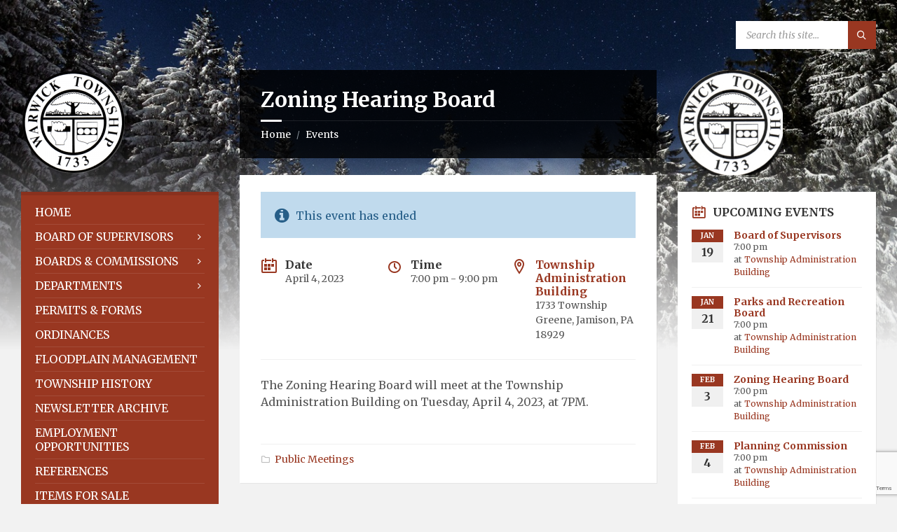

--- FILE ---
content_type: text/html; charset=UTF-8
request_url: https://warwick-bucks.com/events/zoning-hearing-board-19/
body_size: 14985
content:
<!DOCTYPE html>
<html lang="en">
<head>
    <meta http-equiv="Content-Type" content="text/html; charset=UTF-8">
    <meta name="viewport" content="width=device-width, initial-scale=1.0">
    <link rel="pingback" href="https://warwick-bucks.com/xmlrpc.php">
    <title>Zoning Hearing Board &#8211; Warwick Township, Bucks County</title>
<meta name='robots' content='max-image-preview:large' />
	<style>img:is([sizes="auto" i], [sizes^="auto," i]) { contain-intrinsic-size: 3000px 1500px }</style>
	<link rel='dns-prefetch' href='//fonts.googleapis.com' />
<link rel='dns-prefetch' href='//use.fontawesome.com' />
<link rel="alternate" type="application/rss+xml" title="Warwick Township, Bucks County &raquo; Feed" href="https://warwick-bucks.com/feed/" />
<link rel="alternate" type="application/rss+xml" title="Warwick Township, Bucks County &raquo; Comments Feed" href="https://warwick-bucks.com/comments/feed/" />
<script type="text/javascript">
/* <![CDATA[ */
window._wpemojiSettings = {"baseUrl":"https:\/\/s.w.org\/images\/core\/emoji\/16.0.1\/72x72\/","ext":".png","svgUrl":"https:\/\/s.w.org\/images\/core\/emoji\/16.0.1\/svg\/","svgExt":".svg","source":{"concatemoji":"https:\/\/warwick-bucks.com\/wp-includes\/js\/wp-emoji-release.min.js?ver=6.8.3"}};
/*! This file is auto-generated */
!function(s,n){var o,i,e;function c(e){try{var t={supportTests:e,timestamp:(new Date).valueOf()};sessionStorage.setItem(o,JSON.stringify(t))}catch(e){}}function p(e,t,n){e.clearRect(0,0,e.canvas.width,e.canvas.height),e.fillText(t,0,0);var t=new Uint32Array(e.getImageData(0,0,e.canvas.width,e.canvas.height).data),a=(e.clearRect(0,0,e.canvas.width,e.canvas.height),e.fillText(n,0,0),new Uint32Array(e.getImageData(0,0,e.canvas.width,e.canvas.height).data));return t.every(function(e,t){return e===a[t]})}function u(e,t){e.clearRect(0,0,e.canvas.width,e.canvas.height),e.fillText(t,0,0);for(var n=e.getImageData(16,16,1,1),a=0;a<n.data.length;a++)if(0!==n.data[a])return!1;return!0}function f(e,t,n,a){switch(t){case"flag":return n(e,"\ud83c\udff3\ufe0f\u200d\u26a7\ufe0f","\ud83c\udff3\ufe0f\u200b\u26a7\ufe0f")?!1:!n(e,"\ud83c\udde8\ud83c\uddf6","\ud83c\udde8\u200b\ud83c\uddf6")&&!n(e,"\ud83c\udff4\udb40\udc67\udb40\udc62\udb40\udc65\udb40\udc6e\udb40\udc67\udb40\udc7f","\ud83c\udff4\u200b\udb40\udc67\u200b\udb40\udc62\u200b\udb40\udc65\u200b\udb40\udc6e\u200b\udb40\udc67\u200b\udb40\udc7f");case"emoji":return!a(e,"\ud83e\udedf")}return!1}function g(e,t,n,a){var r="undefined"!=typeof WorkerGlobalScope&&self instanceof WorkerGlobalScope?new OffscreenCanvas(300,150):s.createElement("canvas"),o=r.getContext("2d",{willReadFrequently:!0}),i=(o.textBaseline="top",o.font="600 32px Arial",{});return e.forEach(function(e){i[e]=t(o,e,n,a)}),i}function t(e){var t=s.createElement("script");t.src=e,t.defer=!0,s.head.appendChild(t)}"undefined"!=typeof Promise&&(o="wpEmojiSettingsSupports",i=["flag","emoji"],n.supports={everything:!0,everythingExceptFlag:!0},e=new Promise(function(e){s.addEventListener("DOMContentLoaded",e,{once:!0})}),new Promise(function(t){var n=function(){try{var e=JSON.parse(sessionStorage.getItem(o));if("object"==typeof e&&"number"==typeof e.timestamp&&(new Date).valueOf()<e.timestamp+604800&&"object"==typeof e.supportTests)return e.supportTests}catch(e){}return null}();if(!n){if("undefined"!=typeof Worker&&"undefined"!=typeof OffscreenCanvas&&"undefined"!=typeof URL&&URL.createObjectURL&&"undefined"!=typeof Blob)try{var e="postMessage("+g.toString()+"("+[JSON.stringify(i),f.toString(),p.toString(),u.toString()].join(",")+"));",a=new Blob([e],{type:"text/javascript"}),r=new Worker(URL.createObjectURL(a),{name:"wpTestEmojiSupports"});return void(r.onmessage=function(e){c(n=e.data),r.terminate(),t(n)})}catch(e){}c(n=g(i,f,p,u))}t(n)}).then(function(e){for(var t in e)n.supports[t]=e[t],n.supports.everything=n.supports.everything&&n.supports[t],"flag"!==t&&(n.supports.everythingExceptFlag=n.supports.everythingExceptFlag&&n.supports[t]);n.supports.everythingExceptFlag=n.supports.everythingExceptFlag&&!n.supports.flag,n.DOMReady=!1,n.readyCallback=function(){n.DOMReady=!0}}).then(function(){return e}).then(function(){var e;n.supports.everything||(n.readyCallback(),(e=n.source||{}).concatemoji?t(e.concatemoji):e.wpemoji&&e.twemoji&&(t(e.twemoji),t(e.wpemoji)))}))}((window,document),window._wpemojiSettings);
/* ]]> */
</script>
<style id='wp-emoji-styles-inline-css' type='text/css'>

	img.wp-smiley, img.emoji {
		display: inline !important;
		border: none !important;
		box-shadow: none !important;
		height: 1em !important;
		width: 1em !important;
		margin: 0 0.07em !important;
		vertical-align: -0.1em !important;
		background: none !important;
		padding: 0 !important;
	}
</style>
<link rel='stylesheet' id='wp-block-library-css' href='https://warwick-bucks.com/wp-includes/css/dist/block-library/style.min.css?ver=6.8.3' type='text/css' media='all' />
<style id='classic-theme-styles-inline-css' type='text/css'>
/*! This file is auto-generated */
.wp-block-button__link{color:#fff;background-color:#32373c;border-radius:9999px;box-shadow:none;text-decoration:none;padding:calc(.667em + 2px) calc(1.333em + 2px);font-size:1.125em}.wp-block-file__button{background:#32373c;color:#fff;text-decoration:none}
</style>
<style id='font-awesome-svg-styles-default-inline-css' type='text/css'>
.svg-inline--fa {
  display: inline-block;
  height: 1em;
  overflow: visible;
  vertical-align: -.125em;
}
</style>
<link rel='stylesheet' id='font-awesome-svg-styles-css' href='https://warwick-bucks.com/wp-content/uploads/font-awesome/v5.15.4/css/svg-with-js.css' type='text/css' media='all' />
<style id='font-awesome-svg-styles-inline-css' type='text/css'>
   .wp-block-font-awesome-icon svg::before,
   .wp-rich-text-font-awesome-icon svg::before {content: unset;}
</style>
<style id='global-styles-inline-css' type='text/css'>
:root{--wp--preset--aspect-ratio--square: 1;--wp--preset--aspect-ratio--4-3: 4/3;--wp--preset--aspect-ratio--3-4: 3/4;--wp--preset--aspect-ratio--3-2: 3/2;--wp--preset--aspect-ratio--2-3: 2/3;--wp--preset--aspect-ratio--16-9: 16/9;--wp--preset--aspect-ratio--9-16: 9/16;--wp--preset--color--black: #000000;--wp--preset--color--cyan-bluish-gray: #abb8c3;--wp--preset--color--white: #ffffff;--wp--preset--color--pale-pink: #f78da7;--wp--preset--color--vivid-red: #cf2e2e;--wp--preset--color--luminous-vivid-orange: #ff6900;--wp--preset--color--luminous-vivid-amber: #fcb900;--wp--preset--color--light-green-cyan: #7bdcb5;--wp--preset--color--vivid-green-cyan: #00d084;--wp--preset--color--pale-cyan-blue: #8ed1fc;--wp--preset--color--vivid-cyan-blue: #0693e3;--wp--preset--color--vivid-purple: #9b51e0;--wp--preset--gradient--vivid-cyan-blue-to-vivid-purple: linear-gradient(135deg,rgba(6,147,227,1) 0%,rgb(155,81,224) 100%);--wp--preset--gradient--light-green-cyan-to-vivid-green-cyan: linear-gradient(135deg,rgb(122,220,180) 0%,rgb(0,208,130) 100%);--wp--preset--gradient--luminous-vivid-amber-to-luminous-vivid-orange: linear-gradient(135deg,rgba(252,185,0,1) 0%,rgba(255,105,0,1) 100%);--wp--preset--gradient--luminous-vivid-orange-to-vivid-red: linear-gradient(135deg,rgba(255,105,0,1) 0%,rgb(207,46,46) 100%);--wp--preset--gradient--very-light-gray-to-cyan-bluish-gray: linear-gradient(135deg,rgb(238,238,238) 0%,rgb(169,184,195) 100%);--wp--preset--gradient--cool-to-warm-spectrum: linear-gradient(135deg,rgb(74,234,220) 0%,rgb(151,120,209) 20%,rgb(207,42,186) 40%,rgb(238,44,130) 60%,rgb(251,105,98) 80%,rgb(254,248,76) 100%);--wp--preset--gradient--blush-light-purple: linear-gradient(135deg,rgb(255,206,236) 0%,rgb(152,150,240) 100%);--wp--preset--gradient--blush-bordeaux: linear-gradient(135deg,rgb(254,205,165) 0%,rgb(254,45,45) 50%,rgb(107,0,62) 100%);--wp--preset--gradient--luminous-dusk: linear-gradient(135deg,rgb(255,203,112) 0%,rgb(199,81,192) 50%,rgb(65,88,208) 100%);--wp--preset--gradient--pale-ocean: linear-gradient(135deg,rgb(255,245,203) 0%,rgb(182,227,212) 50%,rgb(51,167,181) 100%);--wp--preset--gradient--electric-grass: linear-gradient(135deg,rgb(202,248,128) 0%,rgb(113,206,126) 100%);--wp--preset--gradient--midnight: linear-gradient(135deg,rgb(2,3,129) 0%,rgb(40,116,252) 100%);--wp--preset--font-size--small: 13px;--wp--preset--font-size--medium: 20px;--wp--preset--font-size--large: 36px;--wp--preset--font-size--x-large: 42px;--wp--preset--spacing--20: 0.44rem;--wp--preset--spacing--30: 0.67rem;--wp--preset--spacing--40: 1rem;--wp--preset--spacing--50: 1.5rem;--wp--preset--spacing--60: 2.25rem;--wp--preset--spacing--70: 3.38rem;--wp--preset--spacing--80: 5.06rem;--wp--preset--shadow--natural: 6px 6px 9px rgba(0, 0, 0, 0.2);--wp--preset--shadow--deep: 12px 12px 50px rgba(0, 0, 0, 0.4);--wp--preset--shadow--sharp: 6px 6px 0px rgba(0, 0, 0, 0.2);--wp--preset--shadow--outlined: 6px 6px 0px -3px rgba(255, 255, 255, 1), 6px 6px rgba(0, 0, 0, 1);--wp--preset--shadow--crisp: 6px 6px 0px rgba(0, 0, 0, 1);}:where(.is-layout-flex){gap: 0.5em;}:where(.is-layout-grid){gap: 0.5em;}body .is-layout-flex{display: flex;}.is-layout-flex{flex-wrap: wrap;align-items: center;}.is-layout-flex > :is(*, div){margin: 0;}body .is-layout-grid{display: grid;}.is-layout-grid > :is(*, div){margin: 0;}:where(.wp-block-columns.is-layout-flex){gap: 2em;}:where(.wp-block-columns.is-layout-grid){gap: 2em;}:where(.wp-block-post-template.is-layout-flex){gap: 1.25em;}:where(.wp-block-post-template.is-layout-grid){gap: 1.25em;}.has-black-color{color: var(--wp--preset--color--black) !important;}.has-cyan-bluish-gray-color{color: var(--wp--preset--color--cyan-bluish-gray) !important;}.has-white-color{color: var(--wp--preset--color--white) !important;}.has-pale-pink-color{color: var(--wp--preset--color--pale-pink) !important;}.has-vivid-red-color{color: var(--wp--preset--color--vivid-red) !important;}.has-luminous-vivid-orange-color{color: var(--wp--preset--color--luminous-vivid-orange) !important;}.has-luminous-vivid-amber-color{color: var(--wp--preset--color--luminous-vivid-amber) !important;}.has-light-green-cyan-color{color: var(--wp--preset--color--light-green-cyan) !important;}.has-vivid-green-cyan-color{color: var(--wp--preset--color--vivid-green-cyan) !important;}.has-pale-cyan-blue-color{color: var(--wp--preset--color--pale-cyan-blue) !important;}.has-vivid-cyan-blue-color{color: var(--wp--preset--color--vivid-cyan-blue) !important;}.has-vivid-purple-color{color: var(--wp--preset--color--vivid-purple) !important;}.has-black-background-color{background-color: var(--wp--preset--color--black) !important;}.has-cyan-bluish-gray-background-color{background-color: var(--wp--preset--color--cyan-bluish-gray) !important;}.has-white-background-color{background-color: var(--wp--preset--color--white) !important;}.has-pale-pink-background-color{background-color: var(--wp--preset--color--pale-pink) !important;}.has-vivid-red-background-color{background-color: var(--wp--preset--color--vivid-red) !important;}.has-luminous-vivid-orange-background-color{background-color: var(--wp--preset--color--luminous-vivid-orange) !important;}.has-luminous-vivid-amber-background-color{background-color: var(--wp--preset--color--luminous-vivid-amber) !important;}.has-light-green-cyan-background-color{background-color: var(--wp--preset--color--light-green-cyan) !important;}.has-vivid-green-cyan-background-color{background-color: var(--wp--preset--color--vivid-green-cyan) !important;}.has-pale-cyan-blue-background-color{background-color: var(--wp--preset--color--pale-cyan-blue) !important;}.has-vivid-cyan-blue-background-color{background-color: var(--wp--preset--color--vivid-cyan-blue) !important;}.has-vivid-purple-background-color{background-color: var(--wp--preset--color--vivid-purple) !important;}.has-black-border-color{border-color: var(--wp--preset--color--black) !important;}.has-cyan-bluish-gray-border-color{border-color: var(--wp--preset--color--cyan-bluish-gray) !important;}.has-white-border-color{border-color: var(--wp--preset--color--white) !important;}.has-pale-pink-border-color{border-color: var(--wp--preset--color--pale-pink) !important;}.has-vivid-red-border-color{border-color: var(--wp--preset--color--vivid-red) !important;}.has-luminous-vivid-orange-border-color{border-color: var(--wp--preset--color--luminous-vivid-orange) !important;}.has-luminous-vivid-amber-border-color{border-color: var(--wp--preset--color--luminous-vivid-amber) !important;}.has-light-green-cyan-border-color{border-color: var(--wp--preset--color--light-green-cyan) !important;}.has-vivid-green-cyan-border-color{border-color: var(--wp--preset--color--vivid-green-cyan) !important;}.has-pale-cyan-blue-border-color{border-color: var(--wp--preset--color--pale-cyan-blue) !important;}.has-vivid-cyan-blue-border-color{border-color: var(--wp--preset--color--vivid-cyan-blue) !important;}.has-vivid-purple-border-color{border-color: var(--wp--preset--color--vivid-purple) !important;}.has-vivid-cyan-blue-to-vivid-purple-gradient-background{background: var(--wp--preset--gradient--vivid-cyan-blue-to-vivid-purple) !important;}.has-light-green-cyan-to-vivid-green-cyan-gradient-background{background: var(--wp--preset--gradient--light-green-cyan-to-vivid-green-cyan) !important;}.has-luminous-vivid-amber-to-luminous-vivid-orange-gradient-background{background: var(--wp--preset--gradient--luminous-vivid-amber-to-luminous-vivid-orange) !important;}.has-luminous-vivid-orange-to-vivid-red-gradient-background{background: var(--wp--preset--gradient--luminous-vivid-orange-to-vivid-red) !important;}.has-very-light-gray-to-cyan-bluish-gray-gradient-background{background: var(--wp--preset--gradient--very-light-gray-to-cyan-bluish-gray) !important;}.has-cool-to-warm-spectrum-gradient-background{background: var(--wp--preset--gradient--cool-to-warm-spectrum) !important;}.has-blush-light-purple-gradient-background{background: var(--wp--preset--gradient--blush-light-purple) !important;}.has-blush-bordeaux-gradient-background{background: var(--wp--preset--gradient--blush-bordeaux) !important;}.has-luminous-dusk-gradient-background{background: var(--wp--preset--gradient--luminous-dusk) !important;}.has-pale-ocean-gradient-background{background: var(--wp--preset--gradient--pale-ocean) !important;}.has-electric-grass-gradient-background{background: var(--wp--preset--gradient--electric-grass) !important;}.has-midnight-gradient-background{background: var(--wp--preset--gradient--midnight) !important;}.has-small-font-size{font-size: var(--wp--preset--font-size--small) !important;}.has-medium-font-size{font-size: var(--wp--preset--font-size--medium) !important;}.has-large-font-size{font-size: var(--wp--preset--font-size--large) !important;}.has-x-large-font-size{font-size: var(--wp--preset--font-size--x-large) !important;}
:where(.wp-block-post-template.is-layout-flex){gap: 1.25em;}:where(.wp-block-post-template.is-layout-grid){gap: 1.25em;}
:where(.wp-block-columns.is-layout-flex){gap: 2em;}:where(.wp-block-columns.is-layout-grid){gap: 2em;}
:root :where(.wp-block-pullquote){font-size: 1.5em;line-height: 1.6;}
</style>
<link rel='stylesheet' id='pb-accordion-blocks-style-css' href='https://warwick-bucks.com/wp-content/plugins/accordion-blocks/build/index.css?ver=1.5.0' type='text/css' media='all' />
<link rel='stylesheet' id='contact-form-7-css' href='https://warwick-bucks.com/wp-content/plugins/contact-form-7/includes/css/styles.css?ver=6.1.4' type='text/css' media='all' />
<link rel='stylesheet' id='parent-style-css' href='https://warwick-bucks.com/wp-content/themes/townpress/style.css?ver=6.8.3' type='text/css' media='all' />
<link rel='stylesheet' id='lsvr-townpress-main-style-css' href='https://warwick-bucks.com/wp-content/themes/townpress-child/style.css?ver=3.8.12' type='text/css' media='all' />
<link rel='stylesheet' id='lsvr-townpress-general-style-css' href='https://warwick-bucks.com/wp-content/themes/townpress/assets/css/general.css?ver=3.8.12' type='text/css' media='all' />
<style id='lsvr-townpress-general-style-inline-css' type='text/css'>
body, input, textarea, select, button, #cancel-comment-reply-link, .lsvr_listing-map__infobox { font-family: 'Merriweather', Arial, sans-serif; }
html, body { font-size: 16px; }
.header-logo { max-width: 140px; } .header-logo--front { max-width: 200px; } @media ( max-width: 991px ) { .header-logo { max-width: 140px; } }
</style>
<link rel='stylesheet' id='lsvr-townpress-google-fonts-css' href='//fonts.googleapis.com/css?family=Merriweather%3A400%2C400italic%2C600%2C600italic%2C700%2C700italic&#038;ver=6.8.3' type='text/css' media='all' />
<link rel='stylesheet' id='lsvr-townpress-color-scheme-css' href='https://warwick-bucks.com/wp-content/themes/townpress/assets/css/skins/default.css?ver=3.8.12' type='text/css' media='all' />
<style id='lsvr-townpress-color-scheme-inline-css' type='text/css'>
body { color: #565656; }a { color: #993721; }abbr { border-color: #565656; }button { color: #565656; }input, select, textarea { color: #565656; }.c-button { border-color: #993721; background-color: #993721; }.c-button--outline { color: #993721; }.c-search-form__button { background-color: #993721; }.header-navbar { background-color: #993721; }.header-menu__item--dropdown .header-menu__item .header-menu__item-link { color: #993721; }.header-map__close { background-color: #993721; }.header-map-toggle__ico { color: #993721; }.header-map-toggle--active { background-color: #993721; }.header-languages__item-link { #565656; }.header-languages__item--active .header-languages__item-link { background-color: #993721; }.header-login__link { color: #565656; }.header-login__ico { color: #993721; }.header-login__link--logout { background-color: #993721; }.header-toolbar-toggle__menu-button { color: #565656; }.header-toolbar-toggle__menu-button--active { background-color: #993721; }.header-mobile-menu { background-color: #993721; }.post-password-form input[type="submit"] { background-color: #993721; }.post-comments__list a.comment-edit-link { color: #993721; }.comment-form .submit { background-color: #993721; }.post-pagination__item-link,.post-pagination__number-link { color: #993721; }.post-pagination__number--active .post-pagination__number-link { background-color: #993721; }.post-pagination__number-link:hover { color: #993721; }.navigation.pagination a { color: #993721; }.navigation.pagination .page-numbers.current { background-color: #993721; }.navigation.pagination .page-numbers:not( .next ):not( .prev ):not( .dots ):not( .current ):hover { color: #993721; }.lsvr_listing-map__marker-inner { background-color: #993721; border-color: #993721; }.lsvr_listing-map__marker-inner:before { border-top-color: #993721; }.lsvr_listing-map__infobox-more-link { background-color: #993721; }.lsvr_listing-post-single .post__contact-item-icon { color: #993721; }.lsvr_listing-post-single .post__social-link:hover { background-color: #993721; }.lsvr_event-post-single .post__info-item-icon { color: #993721; }.lsvr_document-post-archive--default .post__title-link { color: #993721; }.lsvr_document-post-archive--categorized-attachments .post-tree__item-toggle { color: #993721; }.lsvr_document-post-archive--categorized-attachments .post-tree__item-icon--folder { color: #993721; }.lsvr_person-post-page .post__contact-item-icon { color: #993721; }.lsvr_person-post-page .post__social-link:hover { background-color: #993721; }.widget__title-icon { color: #993721; }.lsvr-townpress-menu-widget__nav { background-color: #993721; }.lsvr_event-list-widget__item-date-month { background-color: #993721; }.lsvr_event-calendar-widget__nav-btn { color: #993721; }.lsvr_event-calendar-widget__day-cell { color: #565656; }.lsvr_event-calendar-widget__day--has-events > .lsvr_event-calendar-widget__day-cell:after { background-color: #993721; }.lsvr_event-calendar-widget__day--current > .lsvr_event-calendar-widget__day-cell { color: #993721; }.lsvr_event-filter-widget__option--datepicker:after { color: #993721; }.lsvr_event-filter-widget__submit-button { background-color: #993721; }.lsvr_person-list-widget__item-title-link { color: #993721; }.lsvr_person-list-widget__item-social-link:hover { background-color: #993721; }.lsvr_person-featured-widget__title-link { color: #993721; }.lsvr_person-featured-widget__social-link:hover { background-color: #993721; }.widget_display_search .button { background-color: #993721; }.footer-widgets .widget__title-icon { color: #993721; }.footer-widgets .lsvr_event-calendar-widget__day--current > .lsvr_event-calendar-widget__day-cell { color: #993721; }.footer-widgets .lsvr_person-list-widget__item-social-link { background-color: #993721; }.footer-widgets .lsvr_person-featured-widget__social-link { background-color: #993721; }.footer-social__link { background-color: #993721; }.lsvr-townpress-posts__title-icon { color: #993721; }.lsvr-townpress-post-slider__indicator-inner { background-color: #993721; }.lsvr-townpress-sitemap__title-icon { color: #993721; }.lsvr-button { border-color: #993721; background-color: #993721; }.lsvr-counter__number { color: #993721; }.lsvr-cta__button-link { border-color: #993721; background-color: #993721; }.lsvr-feature__icon { color: #993721; }.lsvr-progress-bar__bar-inner { background-color: #993721; }.lsvr-pricing-table__title { background-color: #993721; }.lsvr-pricing-table__price-value { color: #993721; }.lsvr-pricing-table__button-link { border-color: #993721; background-color: #993721; }.bbp-submit-wrapper button { border-color: #993721; background-color: #993721; }#bbpress-forums .bbp-reply-content #subscription-toggle a { color: #993721; }#bbpress-forums .bbp-pagination-links .page-numbers.current { background-color: #993721; }#bbpress-forums #bbp-your-profile fieldset input,#bbpress-forums #bbp-your-profile fieldset textarea { color: #565656; }#bbpress-forums #bbp-your-profile #bbp_user_edit_submit { border-color: #993721; background-color: #993721; }.lsvr-datepicker .ui-datepicker-prev,.lsvr-datepicker .ui-datepicker-next { color: #993721; }.lsvr-datepicker th { color: #993721; }.lsvr-datepicker td a { color: #565656; }.lsvr-datepicker .ui-state-active { color: #993721; }.back-to-top__link { background-color: #993721; }
</style>
<link rel='stylesheet' id='font-awesome-official-css' href='https://use.fontawesome.com/releases/v5.15.4/css/all.css' type='text/css' media='all' integrity="sha384-DyZ88mC6Up2uqS4h/KRgHuoeGwBcD4Ng9SiP4dIRy0EXTlnuz47vAwmeGwVChigm" crossorigin="anonymous" />
<link rel='stylesheet' id='font-awesome-official-v4shim-css' href='https://use.fontawesome.com/releases/v5.15.4/css/v4-shims.css' type='text/css' media='all' integrity="sha384-Vq76wejb3QJM4nDatBa5rUOve+9gkegsjCebvV/9fvXlGWo4HCMR4cJZjjcF6Viv" crossorigin="anonymous" />
<style id='font-awesome-official-v4shim-inline-css' type='text/css'>
@font-face {
font-family: "FontAwesome";
font-display: block;
src: url("https://use.fontawesome.com/releases/v5.15.4/webfonts/fa-brands-400.eot"),
		url("https://use.fontawesome.com/releases/v5.15.4/webfonts/fa-brands-400.eot?#iefix") format("embedded-opentype"),
		url("https://use.fontawesome.com/releases/v5.15.4/webfonts/fa-brands-400.woff2") format("woff2"),
		url("https://use.fontawesome.com/releases/v5.15.4/webfonts/fa-brands-400.woff") format("woff"),
		url("https://use.fontawesome.com/releases/v5.15.4/webfonts/fa-brands-400.ttf") format("truetype"),
		url("https://use.fontawesome.com/releases/v5.15.4/webfonts/fa-brands-400.svg#fontawesome") format("svg");
}

@font-face {
font-family: "FontAwesome";
font-display: block;
src: url("https://use.fontawesome.com/releases/v5.15.4/webfonts/fa-solid-900.eot"),
		url("https://use.fontawesome.com/releases/v5.15.4/webfonts/fa-solid-900.eot?#iefix") format("embedded-opentype"),
		url("https://use.fontawesome.com/releases/v5.15.4/webfonts/fa-solid-900.woff2") format("woff2"),
		url("https://use.fontawesome.com/releases/v5.15.4/webfonts/fa-solid-900.woff") format("woff"),
		url("https://use.fontawesome.com/releases/v5.15.4/webfonts/fa-solid-900.ttf") format("truetype"),
		url("https://use.fontawesome.com/releases/v5.15.4/webfonts/fa-solid-900.svg#fontawesome") format("svg");
}

@font-face {
font-family: "FontAwesome";
font-display: block;
src: url("https://use.fontawesome.com/releases/v5.15.4/webfonts/fa-regular-400.eot"),
		url("https://use.fontawesome.com/releases/v5.15.4/webfonts/fa-regular-400.eot?#iefix") format("embedded-opentype"),
		url("https://use.fontawesome.com/releases/v5.15.4/webfonts/fa-regular-400.woff2") format("woff2"),
		url("https://use.fontawesome.com/releases/v5.15.4/webfonts/fa-regular-400.woff") format("woff"),
		url("https://use.fontawesome.com/releases/v5.15.4/webfonts/fa-regular-400.ttf") format("truetype"),
		url("https://use.fontawesome.com/releases/v5.15.4/webfonts/fa-regular-400.svg#fontawesome") format("svg");
unicode-range: U+F004-F005,U+F007,U+F017,U+F022,U+F024,U+F02E,U+F03E,U+F044,U+F057-F059,U+F06E,U+F070,U+F075,U+F07B-F07C,U+F080,U+F086,U+F089,U+F094,U+F09D,U+F0A0,U+F0A4-F0A7,U+F0C5,U+F0C7-F0C8,U+F0E0,U+F0EB,U+F0F3,U+F0F8,U+F0FE,U+F111,U+F118-F11A,U+F11C,U+F133,U+F144,U+F146,U+F14A,U+F14D-F14E,U+F150-F152,U+F15B-F15C,U+F164-F165,U+F185-F186,U+F191-F192,U+F1AD,U+F1C1-F1C9,U+F1CD,U+F1D8,U+F1E3,U+F1EA,U+F1F6,U+F1F9,U+F20A,U+F247-F249,U+F24D,U+F254-F25B,U+F25D,U+F267,U+F271-F274,U+F279,U+F28B,U+F28D,U+F2B5-F2B6,U+F2B9,U+F2BB,U+F2BD,U+F2C1-F2C2,U+F2D0,U+F2D2,U+F2DC,U+F2ED,U+F328,U+F358-F35B,U+F3A5,U+F3D1,U+F410,U+F4AD;
}
</style>
<script type="text/javascript" src="https://warwick-bucks.com/wp-includes/js/jquery/jquery.min.js?ver=3.7.1" id="jquery-core-js"></script>
<script type="text/javascript" src="https://warwick-bucks.com/wp-includes/js/jquery/jquery-migrate.min.js?ver=3.4.1" id="jquery-migrate-js"></script>
<script type="text/javascript" id="lsvr-events-scripts-js-extra">
/* <![CDATA[ */
var lsvr_events_ajax_var = {"url":"https:\/\/warwick-bucks.com\/wp-admin\/admin-ajax.php","nonce":"1edfb2cccf"};
/* ]]> */
</script>
<script type="text/javascript" src="https://warwick-bucks.com/wp-content/plugins/lsvr-events/assets/js/lsvr-events.min.js?ver=1.9.6" id="lsvr-events-scripts-js"></script>
<script type="text/javascript" id="lsvr-townpress-toolkit-weather-widget-js-extra">
/* <![CDATA[ */
var lsvr_townpress_toolkit_ajax_weather_widget_var = {"url":"https:\/\/warwick-bucks.com\/wp-admin\/admin-ajax.php","nonce":"c13ae4b800"};
/* ]]> */
</script>
<script type="text/javascript" src="https://warwick-bucks.com/wp-content/plugins/lsvr-townpress-toolkit/assets/js/lsvr-townpress-toolkit-weather-widget.min.js?ver=1.6.0" id="lsvr-townpress-toolkit-weather-widget-js"></script>
<link rel="https://api.w.org/" href="https://warwick-bucks.com/wp-json/" /><link rel="alternate" title="JSON" type="application/json" href="https://warwick-bucks.com/wp-json/wp/v2/lsvr_event/35087" /><link rel="EditURI" type="application/rsd+xml" title="RSD" href="https://warwick-bucks.com/xmlrpc.php?rsd" />
<meta name="generator" content="WordPress 6.8.3" />
<link rel="canonical" href="https://warwick-bucks.com/events/zoning-hearing-board-19/" />
<link rel='shortlink' href='https://warwick-bucks.com/?p=35087' />
<link rel="alternate" title="oEmbed (JSON)" type="application/json+oembed" href="https://warwick-bucks.com/wp-json/oembed/1.0/embed?url=https%3A%2F%2Fwarwick-bucks.com%2Fevents%2Fzoning-hearing-board-19%2F" />
<link rel="alternate" title="oEmbed (XML)" type="text/xml+oembed" href="https://warwick-bucks.com/wp-json/oembed/1.0/embed?url=https%3A%2F%2Fwarwick-bucks.com%2Fevents%2Fzoning-hearing-board-19%2F&#038;format=xml" />
<meta name="generator" content="Powered by WPBakery Page Builder - drag and drop page builder for WordPress."/>
<link rel="icon" href="https://warwick-bucks.com/wp-content/uploads/2016/02/Warwick-seal-1-150x150.png" sizes="32x32" />
<link rel="icon" href="https://warwick-bucks.com/wp-content/uploads/2016/02/Warwick-seal-1.png" sizes="192x192" />
<link rel="apple-touch-icon" href="https://warwick-bucks.com/wp-content/uploads/2016/02/Warwick-seal-1.png" />
<meta name="msapplication-TileImage" content="https://warwick-bucks.com/wp-content/uploads/2016/02/Warwick-seal-1.png" />
<noscript><style> .wpb_animate_when_almost_visible { opacity: 1; }</style></noscript></head>

<body data-rsssl=1 class="wp-singular lsvr_event-template-default single single-lsvr_event postid-35087 wp-theme-townpress wp-child-theme-townpress-child lsvr-accessibility wpb-js-composer js-comp-ver-6.11.0 vc_responsive">

	
	
	<!-- WRAPPER : begin -->
	<div id="wrapper">

		
		
	<a href="#main" class="accessibility-link accessibility-link--skip-to-content screen-reader-text">Skip to content</a>

			<a href="#sidebar-left" class="accessibility-link accessibility-link--skip-to-left-sidebar screen-reader-text">Skip to left sidebar</a>
	
			<a href="#sidebar-right" class="accessibility-link accessibility-link--skip-to-right-sidebar screen-reader-text">Skip to right sidebar</a>
	
	<a href="#footer" class="accessibility-link accessibility-link--skip-to-footer screen-reader-text">Skip to footer</a>


		
		<!-- HEADER : begin -->
		<header id="header" >
			<div class="header__inner">

				
				
				
				
				
				<!-- HEADER CONTENT : begin -->
				<div class="header__content">
					<div class="lsvr-container">
						<div class="header__content-inner">

							
							
							
							

	<!-- HEADER TOOLBAR TOGGLE : begin -->
<div class="header-toolbar-toggle">

	<button class="header-toolbar-toggle__menu-button" type="button"
		aria-controls="header-mobile-menu"
        aria-haspopup="true"
        aria-expanded="false">
		<span class="header-toolbar-toggle__menu-button-ico header-toolbar-toggle__menu-button-ico--open icon-menu" aria-hidden="true"></span>
		<span class="header-toolbar-toggle__menu-button-ico header-toolbar-toggle__menu-button-ico--close icon-cross" aria-hidden="true"></span>
		<span class="header-toolbar-toggle__menu-button-label">Menu</span>
	</button>

	
</div>
<!-- HEADER TOOLBAR TOGGLE : end -->
	<!-- HEADER TOOLBAR : begin -->
	<div class="header-toolbar">

		
		
		
		
		
		
		
		
	<!-- HEADER MOBILE MENU : begin -->
	<nav id="header-mobile-menu" class="header-mobile-menu"
        data-label-expand-submenu="Expand submenu"
        data-label-collapse-submenu="Collapse submenu"

					aria-label="Main Menus"
		>

	    <ul id="menu-main-menus" class="header-mobile-menu__list" role="menu">
            
        	<li id="header-mobile-menu__item-25093"
                class="header-mobile-menu__item header-mobile-menu__item--level-0 menu-item menu-item-type-post_type menu-item-object-page menu-item-home"
                role="presentation">

                <a href="https://warwick-bucks.com/"
                    id="header-mobile-menu__item-link-25093"
                	class="header-mobile-menu__item-link header-mobile-menu__item-link--level-0"
                    role="menuitem"

                                    	>

                    
                    <span class="header-mobile-menu__item-link-label">
                        Home                    </span>

                </a>

            
            </li>

            
            
        	<li id="header-mobile-menu__item-11011"
                class="header-mobile-menu__item header-mobile-menu__item--level-0 menu-item menu-item-type-post_type menu-item-object-page menu-item-has-children"
                role="presentation">

                <a href="https://warwick-bucks.com/board-of-supervisors-2/"
                    id="header-mobile-menu__item-link-11011"
                	class="header-mobile-menu__item-link header-mobile-menu__item-link--level-0"
                    role="menuitem"

                                    	>

                    
                    <span class="header-mobile-menu__item-link-label">
                        Board of Supervisors                    </span>

                </a>

            
            <button id="header-mobile-menu__toggle-11011"
                class="header-mobile-menu__toggle header-mobile-menu__toggle--level-0" type="button"
                aria-label="Expand submenu"
                aria-controls="header-mobile-menu__submenu-11011"
                aria-haspopup="true"
                aria-expanded="false">
                <span class="header-mobile-menu__toggle-icon" aria-hidden="true"></span>
            </button>

        	<ul id="header-mobile-menu__submenu-11011"
                class="header-mobile-menu__submenu sub-menu header-mobile-menu__submenu--level-0"
                aria-labelledby="header-mobile-menu__item-link-11011"
                aria-expanded="false"
                role="menu">

            
            
        	<li id="header-mobile-menu__item-45801"
                class="header-mobile-menu__item header-mobile-menu__item--level-1 menu-item menu-item-type-post_type menu-item-object-page"
                role="presentation">

                <a href="https://warwick-bucks.com/agendas/"
                    id="header-mobile-menu__item-link-45801"
                	class="header-mobile-menu__item-link header-mobile-menu__item-link--level-1"
                    role="menuitem"

                                    	>

                    
                    <span class="header-mobile-menu__item-link-label">
                        Agendas and Minutes                    </span>

                </a>

            
            </li>

            
        	</ul>

            
            </li>

            
            
        	<li id="header-mobile-menu__item-11024"
                class="header-mobile-menu__item header-mobile-menu__item--level-0 menu-item menu-item-type-post_type menu-item-object-page menu-item-has-children"
                role="presentation">

                <a href="https://warwick-bucks.com/boards-commissions/"
                    id="header-mobile-menu__item-link-11024"
                	class="header-mobile-menu__item-link header-mobile-menu__item-link--level-0"
                    role="menuitem"

                                    	>

                    
                    <span class="header-mobile-menu__item-link-label">
                        Boards &#038; Commissions                    </span>

                </a>

            
            <button id="header-mobile-menu__toggle-11024"
                class="header-mobile-menu__toggle header-mobile-menu__toggle--level-0" type="button"
                aria-label="Expand submenu"
                aria-controls="header-mobile-menu__submenu-11024"
                aria-haspopup="true"
                aria-expanded="false">
                <span class="header-mobile-menu__toggle-icon" aria-hidden="true"></span>
            </button>

        	<ul id="header-mobile-menu__submenu-11024"
                class="header-mobile-menu__submenu sub-menu header-mobile-menu__submenu--level-0"
                aria-labelledby="header-mobile-menu__item-link-11024"
                aria-expanded="false"
                role="menu">

            
            
        	<li id="header-mobile-menu__item-11288"
                class="header-mobile-menu__item header-mobile-menu__item--level-1 menu-item menu-item-type-post_type menu-item-object-page"
                role="presentation">

                <a href="https://warwick-bucks.com/agendas/"
                    id="header-mobile-menu__item-link-11288"
                	class="header-mobile-menu__item-link header-mobile-menu__item-link--level-1"
                    role="menuitem"

                                    	>

                    
                    <span class="header-mobile-menu__item-link-label">
                        Agendas &#038; Minutes                    </span>

                </a>

            
            </li>

            
        	</ul>

            
            </li>

            
            
        	<li id="header-mobile-menu__item-11000"
                class="header-mobile-menu__item header-mobile-menu__item--level-0 menu-item menu-item-type-post_type menu-item-object-page menu-item-has-children"
                role="presentation">

                <a href="https://warwick-bucks.com/town-hall/"
                    id="header-mobile-menu__item-link-11000"
                	class="header-mobile-menu__item-link header-mobile-menu__item-link--level-0"
                    role="menuitem"

                                    	>

                    
                    <span class="header-mobile-menu__item-link-label">
                        Departments                    </span>

                </a>

            
            <button id="header-mobile-menu__toggle-11000"
                class="header-mobile-menu__toggle header-mobile-menu__toggle--level-0" type="button"
                aria-label="Expand submenu"
                aria-controls="header-mobile-menu__submenu-11000"
                aria-haspopup="true"
                aria-expanded="false">
                <span class="header-mobile-menu__toggle-icon" aria-hidden="true"></span>
            </button>

        	<ul id="header-mobile-menu__submenu-11000"
                class="header-mobile-menu__submenu sub-menu header-mobile-menu__submenu--level-0"
                aria-labelledby="header-mobile-menu__item-link-11000"
                aria-expanded="false"
                role="menu">

            
            
        	<li id="header-mobile-menu__item-11010"
                class="header-mobile-menu__item header-mobile-menu__item--level-1 menu-item menu-item-type-post_type menu-item-object-page menu-item-has-children"
                role="presentation">

                <a href="https://warwick-bucks.com/administration/"
                    id="header-mobile-menu__item-link-11010"
                	class="header-mobile-menu__item-link header-mobile-menu__item-link--level-1"
                    role="menuitem"

                                    	>

                    
                    <span class="header-mobile-menu__item-link-label">
                        Administration                    </span>

                </a>

            
            <button id="header-mobile-menu__toggle-11010"
                class="header-mobile-menu__toggle header-mobile-menu__toggle--level-1" type="button"
                aria-label="Expand submenu"
                aria-controls="header-mobile-menu__submenu-11010"
                aria-haspopup="true"
                aria-expanded="false">
                <span class="header-mobile-menu__toggle-icon" aria-hidden="true"></span>
            </button>

        	<ul id="header-mobile-menu__submenu-11010"
                class="header-mobile-menu__submenu sub-menu header-mobile-menu__submenu--level-1"
                aria-labelledby="header-mobile-menu__item-link-11010"
                aria-expanded="false"
                role="menu">

            
            
        	<li id="header-mobile-menu__item-7"
                class="header-mobile-menu__item header-mobile-menu__item--level-2 menu-item menu-item-type-custom menu-item-object-custom"
                role="presentation">

                <a href="http://ecode360.com/WA1313?needHash=true"
                    id="header-mobile-menu__item-link-7"
                	class="header-mobile-menu__item-link header-mobile-menu__item-link--level-2"
                    role="menuitem"

                                    	 target="_blank">

                    
                    <span class="header-mobile-menu__item-link-label">
                        Ordinances                    </span>

                </a>

            
            </li>

            
            
        	<li id="header-mobile-menu__item-11018"
                class="header-mobile-menu__item header-mobile-menu__item--level-2 menu-item menu-item-type-post_type menu-item-object-page"
                role="presentation">

                <a href="https://warwick-bucks.com/right-to-know/"
                    id="header-mobile-menu__item-link-11018"
                	class="header-mobile-menu__item-link header-mobile-menu__item-link--level-2"
                    role="menuitem"

                                    	>

                    
                    <span class="header-mobile-menu__item-link-label">
                        Right to Know                    </span>

                </a>

            
            </li>

            
        	</ul>

            
            </li>

            
            
        	<li id="header-mobile-menu__item-11006"
                class="header-mobile-menu__item header-mobile-menu__item--level-1 menu-item menu-item-type-post_type menu-item-object-page menu-item-has-children"
                role="presentation">

                <a href="https://warwick-bucks.com/finance/"
                    id="header-mobile-menu__item-link-11006"
                	class="header-mobile-menu__item-link header-mobile-menu__item-link--level-1"
                    role="menuitem"

                                    	>

                    
                    <span class="header-mobile-menu__item-link-label">
                        Finance                    </span>

                </a>

            
            <button id="header-mobile-menu__toggle-11006"
                class="header-mobile-menu__toggle header-mobile-menu__toggle--level-1" type="button"
                aria-label="Expand submenu"
                aria-controls="header-mobile-menu__submenu-11006"
                aria-haspopup="true"
                aria-expanded="false">
                <span class="header-mobile-menu__toggle-icon" aria-hidden="true"></span>
            </button>

        	<ul id="header-mobile-menu__submenu-11006"
                class="header-mobile-menu__submenu sub-menu header-mobile-menu__submenu--level-1"
                aria-labelledby="header-mobile-menu__item-link-11006"
                aria-expanded="false"
                role="menu">

            
            
        	<li id="header-mobile-menu__item-11032"
                class="header-mobile-menu__item header-mobile-menu__item--level-2 menu-item menu-item-type-post_type menu-item-object-page"
                role="presentation">

                <a href="https://warwick-bucks.com/budget/"
                    id="header-mobile-menu__item-link-11032"
                	class="header-mobile-menu__item-link header-mobile-menu__item-link--level-2"
                    role="menuitem"

                                    	>

                    
                    <span class="header-mobile-menu__item-link-label">
                        Budget &#038; Financial Statements                    </span>

                </a>

            
            </li>

            
            
        	<li id="header-mobile-menu__item-11020"
                class="header-mobile-menu__item header-mobile-menu__item--level-2 menu-item menu-item-type-post_type menu-item-object-page"
                role="presentation">

                <a href="https://warwick-bucks.com/taxes/"
                    id="header-mobile-menu__item-link-11020"
                	class="header-mobile-menu__item-link header-mobile-menu__item-link--level-2"
                    role="menuitem"

                                    	>

                    
                    <span class="header-mobile-menu__item-link-label">
                        Taxes                    </span>

                </a>

            
            </li>

            
        	</ul>

            
            </li>

            
            
        	<li id="header-mobile-menu__item-4055"
                class="header-mobile-menu__item header-mobile-menu__item--level-1 menu-item menu-item-type-custom menu-item-object-custom menu-item-has-children"
                role="presentation">

                <a href="http://www.warwickrec.com/info/default.aspx"
                    id="header-mobile-menu__item-link-4055"
                	class="header-mobile-menu__item-link header-mobile-menu__item-link--level-1"
                    role="menuitem"

                                    	>

                    
                    <span class="header-mobile-menu__item-link-label">
                        Parks and Recreation                    </span>

                </a>

            
            <button id="header-mobile-menu__toggle-4055"
                class="header-mobile-menu__toggle header-mobile-menu__toggle--level-1" type="button"
                aria-label="Expand submenu"
                aria-controls="header-mobile-menu__submenu-4055"
                aria-haspopup="true"
                aria-expanded="false">
                <span class="header-mobile-menu__toggle-icon" aria-hidden="true"></span>
            </button>

        	<ul id="header-mobile-menu__submenu-4055"
                class="header-mobile-menu__submenu sub-menu header-mobile-menu__submenu--level-1"
                aria-labelledby="header-mobile-menu__item-link-4055"
                aria-expanded="false"
                role="menu">

            
            
        	<li id="header-mobile-menu__item-23488"
                class="header-mobile-menu__item header-mobile-menu__item--level-2 menu-item menu-item-type-custom menu-item-object-custom"
                role="presentation">

                <a href="https://warwickpa.myrec.com/info/facilities/default.aspx"
                    id="header-mobile-menu__item-link-23488"
                	class="header-mobile-menu__item-link header-mobile-menu__item-link--level-2"
                    role="menuitem"

                                    	>

                    
                    <span class="header-mobile-menu__item-link-label">
                        Parks &#038; Facilities List                    </span>

                </a>

            
            </li>

            
        	</ul>

            
            </li>

            
            
        	<li id="header-mobile-menu__item-11009"
                class="header-mobile-menu__item header-mobile-menu__item--level-1 menu-item menu-item-type-post_type menu-item-object-page menu-item-has-children"
                role="presentation">

                <a href="https://warwick-bucks.com/planning-and-zoning/"
                    id="header-mobile-menu__item-link-11009"
                	class="header-mobile-menu__item-link header-mobile-menu__item-link--level-1"
                    role="menuitem"

                                    	>

                    
                    <span class="header-mobile-menu__item-link-label">
                        Planning and Zoning                    </span>

                </a>

            
            <button id="header-mobile-menu__toggle-11009"
                class="header-mobile-menu__toggle header-mobile-menu__toggle--level-1" type="button"
                aria-label="Expand submenu"
                aria-controls="header-mobile-menu__submenu-11009"
                aria-haspopup="true"
                aria-expanded="false">
                <span class="header-mobile-menu__toggle-icon" aria-hidden="true"></span>
            </button>

        	<ul id="header-mobile-menu__submenu-11009"
                class="header-mobile-menu__submenu sub-menu header-mobile-menu__submenu--level-1"
                aria-labelledby="header-mobile-menu__item-link-11009"
                aria-expanded="false"
                role="menu">

            
            
        	<li id="header-mobile-menu__item-11017"
                class="header-mobile-menu__item header-mobile-menu__item--level-2 menu-item menu-item-type-post_type menu-item-object-page"
                role="presentation">

                <a href="https://warwick-bucks.com/permitsforms/"
                    id="header-mobile-menu__item-link-11017"
                	class="header-mobile-menu__item-link header-mobile-menu__item-link--level-2"
                    role="menuitem"

                                    	>

                    
                    <span class="header-mobile-menu__item-link-label">
                        Permits &#038; Forms                    </span>

                </a>

            
            </li>

            
        	</ul>

            
            </li>

            
            
        	<li id="header-mobile-menu__item-11007"
                class="header-mobile-menu__item header-mobile-menu__item--level-1 menu-item menu-item-type-post_type menu-item-object-page menu-item-has-children"
                role="presentation">

                <a href="https://warwick-bucks.com/police/"
                    id="header-mobile-menu__item-link-11007"
                	class="header-mobile-menu__item-link header-mobile-menu__item-link--level-1"
                    role="menuitem"

                                    	>

                    
                    <span class="header-mobile-menu__item-link-label">
                        Police                    </span>

                </a>

            
            <button id="header-mobile-menu__toggle-11007"
                class="header-mobile-menu__toggle header-mobile-menu__toggle--level-1" type="button"
                aria-label="Expand submenu"
                aria-controls="header-mobile-menu__submenu-11007"
                aria-haspopup="true"
                aria-expanded="false">
                <span class="header-mobile-menu__toggle-icon" aria-hidden="true"></span>
            </button>

        	<ul id="header-mobile-menu__submenu-11007"
                class="header-mobile-menu__submenu sub-menu header-mobile-menu__submenu--level-1"
                aria-labelledby="header-mobile-menu__item-link-11007"
                aria-expanded="false"
                role="menu">

            
            
        	<li id="header-mobile-menu__item-11026"
                class="header-mobile-menu__item header-mobile-menu__item--level-2 menu-item menu-item-type-post_type menu-item-object-page"
                role="presentation">

                <a href="https://warwick-bucks.com/right-to-know/"
                    id="header-mobile-menu__item-link-11026"
                	class="header-mobile-menu__item-link header-mobile-menu__item-link--level-2"
                    role="menuitem"

                                    	>

                    
                    <span class="header-mobile-menu__item-link-label">
                        Right to Know                    </span>

                </a>

            
            </li>

            
        	</ul>

            
            </li>

            
            
        	<li id="header-mobile-menu__item-11008"
                class="header-mobile-menu__item header-mobile-menu__item--level-1 menu-item menu-item-type-post_type menu-item-object-page menu-item-has-children"
                role="presentation">

                <a href="https://warwick-bucks.com/public-works/"
                    id="header-mobile-menu__item-link-11008"
                	class="header-mobile-menu__item-link header-mobile-menu__item-link--level-1"
                    role="menuitem"

                                    	>

                    
                    <span class="header-mobile-menu__item-link-label">
                        Public Works                    </span>

                </a>

            
            <button id="header-mobile-menu__toggle-11008"
                class="header-mobile-menu__toggle header-mobile-menu__toggle--level-1" type="button"
                aria-label="Expand submenu"
                aria-controls="header-mobile-menu__submenu-11008"
                aria-haspopup="true"
                aria-expanded="false">
                <span class="header-mobile-menu__toggle-icon" aria-hidden="true"></span>
            </button>

        	<ul id="header-mobile-menu__submenu-11008"
                class="header-mobile-menu__submenu sub-menu header-mobile-menu__submenu--level-1"
                aria-labelledby="header-mobile-menu__item-link-11008"
                aria-expanded="false"
                role="menu">

            
            
        	<li id="header-mobile-menu__item-11033"
                class="header-mobile-menu__item header-mobile-menu__item--level-2 menu-item menu-item-type-post_type menu-item-object-page"
                role="presentation">

                <a href="https://warwick-bucks.com/snow-removal/"
                    id="header-mobile-menu__item-link-11033"
                	class="header-mobile-menu__item-link header-mobile-menu__item-link--level-2"
                    role="menuitem"

                                    	>

                    
                    <span class="header-mobile-menu__item-link-label">
                        Snow Removal                    </span>

                </a>

            
            </li>

            
            
        	<li id="header-mobile-menu__item-11019"
                class="header-mobile-menu__item header-mobile-menu__item--level-2 menu-item menu-item-type-post_type menu-item-object-page"
                role="presentation">

                <a href="https://warwick-bucks.com/stormwater-management/"
                    id="header-mobile-menu__item-link-11019"
                	class="header-mobile-menu__item-link header-mobile-menu__item-link--level-2"
                    role="menuitem"

                                    	>

                    
                    <span class="header-mobile-menu__item-link-label">
                        Stormwater Management                    </span>

                </a>

            
            </li>

            
        	</ul>

            
            </li>

            
        	</ul>

            
            </li>

            
            
        	<li id="header-mobile-menu__item-10999"
                class="header-mobile-menu__item header-mobile-menu__item--level-0 menu-item menu-item-type-post_type menu-item-object-page"
                role="presentation">

                <a href="https://warwick-bucks.com/permitsforms/"
                    id="header-mobile-menu__item-link-10999"
                	class="header-mobile-menu__item-link header-mobile-menu__item-link--level-0"
                    role="menuitem"

                                    	>

                    
                    <span class="header-mobile-menu__item-link-label">
                        Permits &#038; Forms                    </span>

                </a>

            
            </li>

            
            
        	<li id="header-mobile-menu__item-6"
                class="header-mobile-menu__item header-mobile-menu__item--level-0 menu-item menu-item-type-custom menu-item-object-custom"
                role="presentation">

                <a href="http://ecode360.com/WA1313?needHash=true"
                    id="header-mobile-menu__item-link-6"
                	class="header-mobile-menu__item-link header-mobile-menu__item-link--level-0"
                    role="menuitem"

                                    	 target="_blank">

                    
                    <span class="header-mobile-menu__item-link-label">
                        Ordinances                    </span>

                </a>

            
            </li>

            
            
        	<li id="header-mobile-menu__item-45800"
                class="header-mobile-menu__item header-mobile-menu__item--level-0 menu-item menu-item-type-post_type menu-item-object-page"
                role="presentation">

                <a href="https://warwick-bucks.com/floodplain-management/"
                    id="header-mobile-menu__item-link-45800"
                	class="header-mobile-menu__item-link header-mobile-menu__item-link--level-0"
                    role="menuitem"

                                    	>

                    
                    <span class="header-mobile-menu__item-link-label">
                        Floodplain Management                    </span>

                </a>

            
            </li>

            
            
        	<li id="header-mobile-menu__item-11028"
                class="header-mobile-menu__item header-mobile-menu__item--level-0 menu-item menu-item-type-post_type menu-item-object-page"
                role="presentation">

                <a href="https://warwick-bucks.com/town-history-2/"
                    id="header-mobile-menu__item-link-11028"
                	class="header-mobile-menu__item-link header-mobile-menu__item-link--level-0"
                    role="menuitem"

                                    	>

                    
                    <span class="header-mobile-menu__item-link-label">
                        Township History                    </span>

                </a>

            
            </li>

            
            
        	<li id="header-mobile-menu__item-11029"
                class="header-mobile-menu__item header-mobile-menu__item--level-0 menu-item menu-item-type-post_type menu-item-object-page"
                role="presentation">

                <a href="https://warwick-bucks.com/newsletter-archive/"
                    id="header-mobile-menu__item-link-11029"
                	class="header-mobile-menu__item-link header-mobile-menu__item-link--level-0"
                    role="menuitem"

                                    	>

                    
                    <span class="header-mobile-menu__item-link-label">
                        Newsletter Archive                    </span>

                </a>

            
            </li>

            
            
        	<li id="header-mobile-menu__item-11030"
                class="header-mobile-menu__item header-mobile-menu__item--level-0 menu-item menu-item-type-post_type menu-item-object-page"
                role="presentation">

                <a href="https://warwick-bucks.com/employment-opportunities/"
                    id="header-mobile-menu__item-link-11030"
                	class="header-mobile-menu__item-link header-mobile-menu__item-link--level-0"
                    role="menuitem"

                                    	>

                    
                    <span class="header-mobile-menu__item-link-label">
                        Employment Opportunities                    </span>

                </a>

            
            </li>

            
            
        	<li id="header-mobile-menu__item-11023"
                class="header-mobile-menu__item header-mobile-menu__item--level-0 menu-item menu-item-type-post_type menu-item-object-page"
                role="presentation">

                <a href="https://warwick-bucks.com/references-2/"
                    id="header-mobile-menu__item-link-11023"
                	class="header-mobile-menu__item-link header-mobile-menu__item-link--level-0"
                    role="menuitem"

                                    	>

                    
                    <span class="header-mobile-menu__item-link-label">
                        References                    </span>

                </a>

            
            </li>

            
            
        	<li id="header-mobile-menu__item-11035"
                class="header-mobile-menu__item header-mobile-menu__item--level-0 menu-item menu-item-type-post_type menu-item-object-page"
                role="presentation">

                <a href="https://warwick-bucks.com/for-sale/"
                    id="header-mobile-menu__item-link-11035"
                	class="header-mobile-menu__item-link header-mobile-menu__item-link--level-0"
                    role="menuitem"

                                    	>

                    
                    <span class="header-mobile-menu__item-link-label">
                        Items For Sale                    </span>

                </a>

            
            </li>

            
            
        	<li id="header-mobile-menu__item-10998"
                class="header-mobile-menu__item header-mobile-menu__item--level-0 menu-item menu-item-type-post_type menu-item-object-page"
                role="presentation">

                <a href="https://warwick-bucks.com/contact-page/"
                    id="header-mobile-menu__item-link-10998"
                	class="header-mobile-menu__item-link header-mobile-menu__item-link--level-0"
                    role="menuitem"

                                    	>

                    
                    <span class="header-mobile-menu__item-link-label">
                        Contact Us                    </span>

                </a>

            
            </li>

            </ul>
	</nav>
	<!-- HEADER MOBILE MENU : end -->


		
		
	<!-- HEADER SEARCH : begin -->
	<div class="header-search header-toolbar__item">

		<!-- SEARCH FORM : begin -->
<form class="c-search-form" action="https://warwick-bucks.com/" method="get" role="search">
	<div class="c-search-form__inner">
		<div class="c-search-form__input-holder">

			<label class="c-search-form__input-label screen-reader-text" for="c-search-form__input-895">Search:</label>
			<input id="c-search-form__input-895" class="c-search-form__input" type="text" name="s"
				value=""
				placeholder="Search this site..."
				aria-label="Search field">

			<button class="c-search-form__button" type="submit" title="Submit search">
				<span class="c-search-form__button-ico icon-magnifier" aria-hidden="true"></span></button>

		</div>
	</div>
</form>
<!-- SEARCH FORM : end -->
	</div>
	<!-- HEADER SEARCH : end -->


		
	</div>
	<!-- HEADER TOOLBAR : end -->



							
						</div>
					</div>
				</div>
				<!-- HEADER CONTENT : end -->

				
			</div>
		</header>
		<!-- HEADER : end -->

		
		
	<div class="header-background header-background--single"
		data-slideshow-speed="10">

		
			
				<div class="header-background__image header-background__image--default"
					style="background-image: url('https://warwick-bucks.com/wp-content/uploads/2016/01/winter-scene-2-1.jpg'); "></div>

			
		
	</div>


		
		<!-- CORE : begin -->
		<div id="core">
			<div class="core__inner">
<!-- COLUMNS : begin -->
<div id="columns">
	<div class="columns__inner">
		<div class="lsvr-container">

			
				<div class="lsvr-grid">
					<div class="columns__main lsvr-grid__col lsvr-grid__col--span-6 lsvr-grid__col--push-3">

			
			<!-- MAIN : begin -->
			<main id="main">
				<div class="main__inner">
<!-- POST SINGLE : begin -->
<div class="lsvr_event-post-page post-single lsvr_event-post-single">

	
		<!-- POST : begin -->
		<article class="post post-35087 lsvr_event type-lsvr_event status-publish hentry lsvr_event_location-townshipadministrationbuilding lsvr_event_cat-meetings">
			<div class="post__inner">

				
	
	<!-- MAIN HEADER : begin -->
	<header class="main__header">

		
		<h1 class="main__title">

			Zoning Hearing Board
		</h1>

		
		
	
	<!-- BREADCRUMBS : begin -->
	<div class="breadcrumbs">
		<div class="breadcrumbs__inner">

			
			<nav class="breadcrumbs__nav" aria-label="Breadcrumbs">
				<ul class="breadcrumbs__list">

					
						<li class="breadcrumbs__item">
							<a href="https://warwick-bucks.com/" class="breadcrumbs__link">Home</a>
							<span class="breadcrumbs__item-decor" aria-hidden="true">/</span>
						</li>

					
						<li class="breadcrumbs__item">
							<a href="https://warwick-bucks.com/events/" class="breadcrumbs__link">Events</a>
							<span class="breadcrumbs__item-decor" aria-hidden="true">/</span>
						</li>

					
				</ul>
			</nav>

			
			<!-- BREADCRUMBS META DATA : begin -->
			<script type="application/ld+json">
			{
				"@context": "http://schema.org",
				"@type": "BreadcrumbList",
				"itemListElement" : [
										{
						"@type": "ListItem",
						"position": 1,
						"item": {
							"@id": "https://warwick-bucks.com/",
							"name": "Home"
						}
					},										{
						"@type": "ListItem",
						"position": 2,
						"item": {
							"@id": "https://warwick-bucks.com/events/",
							"name": "Events"
						}
					}									]
			}
			</script>
			<!-- BREADCRUMBS META DATA : end -->

		
		</div>
	</div>
	<!-- BREADCRUMBS : end -->

	

		
	</header>
	<!-- MAIN HEADER : end -->

	

				<!-- POST WRAPPER : begin -->
				<div class="post__wrapper">
					<div class="c-content-box">

						
						
						
						
	<p class="c-alert-message">This event has ended</p>

<!-- POST INFO : begin -->
<ul class="post__info post__info--singleday">

	
	<li class="post__info-item post__info-item--date">

		<span class="post__info-item-icon post__info-item-icon--date" aria-hidden="true"></span>

		<h3 class="post__info-item-title">Date</h3>
		<p class="post__info-item-text">
			April 4, 2023		</p>

	</li>

	<li class="post__info-item post__info-item--time">

		<span class="post__info-item-icon post__info-item-icon--time" aria-hidden="true"></span>

		<h3 class="post__info-item-title">Time</h3>
		<p class="post__info-item-text">
			7:00 pm - 9:00 pm		</p>

	</li>


	
	<!-- POST ADDRESS : begin -->
	<li class="post__info-item post__info-item--location" title="Event Location">

		<span class="post__info-item-icon post__info-item-icon--location" aria-hidden="true"></span>

		<h3 class="post__info-item-title"><a href="https://warwick-bucks.com/event-location/townshipadministrationbuilding/" class="post__location-link">Township Administration Building</a></h3>
		<p class="post__info-item-text">
			1733 Township Greene, Jamison, PA 18929		</p>

	</li>
	<!-- POST ADDRESS : end -->


</ul>
<!-- POST INFO : end -->
						
						
	<!-- POST TEXT : begin -->
	<div class="post__content">
		
<p>The Zoning Hearing Board will meet at the Township Administration Building on Tuesday, April 4, 2023, at 7PM.</p>
			</div>
	<!-- POST TEXT : end -->


						
						
						
						
						
						
	<!-- POST FOOTER : begin -->
	<footer class="post__footer">

		<!-- POST META : begin -->
		<ul class="post__meta" aria-label="Post Meta">

			
					<!-- POST CATEGORIES : begin -->
					<li class="post__meta-item post__meta-item--category" title="Category">

						<span class="post__meta-item-icon post__meta-item-icon--category" aria-hidden="true"></span>

						
					<span class="post__terms post__terms--lsvr_event_cat">
						<a href="https://warwick-bucks.com/event-category/meetings/" class="post__term-link">Public Meetings</a>					</span>

				
					</li>
					<!-- POST CATEGORIES : end -->

			
			
		</ul>
		<!-- POST META : end -->

	</footer>
	<!-- POST FOOTER : end -->


						
					</div>
				</div>
				<!-- POST WRAPPER : end -->

				
			<script type="application/ld+json">
			{
				"@context" : "http://schema.org",
				"@type" : "Event",
				"eventStatus" : "EventScheduled",
				"name": "Zoning Hearing Board",
				"url" : "https://warwick-bucks.com/events/zoning-hearing-board-19/",
				"mainEntityOfPage" : "https://warwick-bucks.com/events/zoning-hearing-board-19/",
			 	"description" : "The Zoning Hearing Board will meet at the Township Administration Building on Tuesday, April 4, 2023, at 7PM.",
			 	"startDate" : "",
			 	"endDate" : ""

			 					,"location" : {
				    "@type" : "Place",
				    "name" : "Township Administration Building",
				    				    "address" : "1733 Township Greene, Jamison, PA 18929, USA"
				    				}
			 	
				
			}
			</script>

		
			</div>
		</article>
		<!-- POST : end -->

	
</div>
<!-- POST SINGLE : end -->

				</div>
			</main>
			<!-- MAIN : end -->

			
				</div>

				
					<div class="columns__sidebar columns__sidebar--left lsvr-grid__col lsvr-grid__col--span-3 lsvr-grid__col--pull-6">

						
	<!-- LEFT SIDEBAR : begin -->
	<aside id="sidebar-left">
		<div class="sidebar-left__inner">

			<div id="media_image-2" class="widget widget_media_image"><div class="widget__inner"><a href="https://www.warwick-bucks.com"><img width="150" height="150" src="https://warwick-bucks.com/wp-content/uploads/2021/10/Website-Logo-150x150.png" class="image wp-image-26185  attachment-thumbnail size-thumbnail" alt="" style="max-width: 100%; height: auto;" decoding="async" loading="lazy" srcset="https://warwick-bucks.com/wp-content/uploads/2021/10/Website-Logo-150x150.png 150w, https://warwick-bucks.com/wp-content/uploads/2021/10/Website-Logo-300x300.png 300w, https://warwick-bucks.com/wp-content/uploads/2021/10/Website-Logo.png 400w" sizes="auto, (max-width: 150px) 100vw, 150px" /></a></div></div><div id="lsvr_townpress_menu-1" class="widget lsvr-townpress-menu-widget"><div class="widget__inner">
<div class="widget__content">

	
		<nav class="lsvr-townpress-menu-widget__nav lsvr-townpress-menu-widget__nav--expanded-active"
			data-label-expand-submenu="Expand submenu"
			data-label-collapse-submenu="Collapse submenu"

			
				aria-label="Main Menus"

			>

		    <ul id="menu-main-menus-1" class="lsvr-townpress-menu-widget__list" role="menu">
            
            <li id="lsvr-townpress-menu-widget__item-25093-15"
                class="lsvr-townpress-menu-widget__item lsvr-townpress-menu-widget__item--level-0 menu-item menu-item-type-post_type menu-item-object-page menu-item-home"
                role="presentation">

                <a href="https://warwick-bucks.com/"
                    id="lsvr-townpress-menu-widget__item-link-25093-15"
                    class="lsvr-townpress-menu-widget__item-link lsvr-townpress-menu-widget__item-link--level-0"
                    role="menuitem"

                    
                                        >

                    
                    <span class="lsvr-townpress-menu-widget__item-link-label">
                        Home                    </span>

                </a>

            
            </li>

            
            
            <li id="lsvr-townpress-menu-widget__item-11011-631"
                class="lsvr-townpress-menu-widget__item lsvr-townpress-menu-widget__item--level-0 menu-item menu-item-type-post_type menu-item-object-page menu-item-has-children"
                role="presentation">

                <a href="https://warwick-bucks.com/board-of-supervisors-2/"
                    id="lsvr-townpress-menu-widget__item-link-11011-631"
                    class="lsvr-townpress-menu-widget__item-link lsvr-townpress-menu-widget__item-link--level-0"
                    role="menuitem"

                    
                        aria-owns="lsvr-townpress-menu-widget__submenu-11011-631"
                        aria-controls="lsvr-townpress-menu-widget__submenu-11011-631"
                        aria-haspopup="true"
                        aria-expanded="false"

                    
                                        >

                    
                    <span class="lsvr-townpress-menu-widget__item-link-label">
                        Board of Supervisors                    </span>

                </a>

            
            <button class="lsvr-townpress-menu-widget__toggle lsvr-townpress-menu-widget__toggle--level-0" type="button"
                aria-label="Expand submenu"
                aria-controls="lsvr-townpress-menu-widget__submenu-11011-631"
                aria-haspopup="true"
                aria-expanded="false">
                <span class="lsvr-townpress-menu-widget__toggle-icon"
                    aria-hidden="true"></span>
            </button>

            <ul id="lsvr-townpress-menu-widget__submenu-11011-631"
                class="lsvr-townpress-menu-widget__submenu lsvr-townpress-menu-widget__submenu--level-0"
                aria-labelledby="lsvr-townpress-menu-widget__item-link-11011-631"
                aria-expanded="false"
                role="menu">

            
            
            <li id="lsvr-townpress-menu-widget__item-45801-464"
                class="lsvr-townpress-menu-widget__item lsvr-townpress-menu-widget__item--level-1 menu-item menu-item-type-post_type menu-item-object-page"
                role="presentation">

                <a href="https://warwick-bucks.com/agendas/"
                    id="lsvr-townpress-menu-widget__item-link-45801-464"
                    class="lsvr-townpress-menu-widget__item-link lsvr-townpress-menu-widget__item-link--level-1"
                    role="menuitem"

                    
                                        >

                    
                    <span class="lsvr-townpress-menu-widget__item-link-label">
                        Agendas and Minutes                    </span>

                </a>

            
            </li>

            
            </ul>

            
            </li>

            
            
            <li id="lsvr-townpress-menu-widget__item-11024-788"
                class="lsvr-townpress-menu-widget__item lsvr-townpress-menu-widget__item--level-0 menu-item menu-item-type-post_type menu-item-object-page menu-item-has-children"
                role="presentation">

                <a href="https://warwick-bucks.com/boards-commissions/"
                    id="lsvr-townpress-menu-widget__item-link-11024-788"
                    class="lsvr-townpress-menu-widget__item-link lsvr-townpress-menu-widget__item-link--level-0"
                    role="menuitem"

                    
                        aria-owns="lsvr-townpress-menu-widget__submenu-11024-788"
                        aria-controls="lsvr-townpress-menu-widget__submenu-11024-788"
                        aria-haspopup="true"
                        aria-expanded="false"

                    
                                        >

                    
                    <span class="lsvr-townpress-menu-widget__item-link-label">
                        Boards &#038; Commissions                    </span>

                </a>

            
            <button class="lsvr-townpress-menu-widget__toggle lsvr-townpress-menu-widget__toggle--level-0" type="button"
                aria-label="Expand submenu"
                aria-controls="lsvr-townpress-menu-widget__submenu-11024-788"
                aria-haspopup="true"
                aria-expanded="false">
                <span class="lsvr-townpress-menu-widget__toggle-icon"
                    aria-hidden="true"></span>
            </button>

            <ul id="lsvr-townpress-menu-widget__submenu-11024-788"
                class="lsvr-townpress-menu-widget__submenu lsvr-townpress-menu-widget__submenu--level-0"
                aria-labelledby="lsvr-townpress-menu-widget__item-link-11024-788"
                aria-expanded="false"
                role="menu">

            
            
            <li id="lsvr-townpress-menu-widget__item-11288-752"
                class="lsvr-townpress-menu-widget__item lsvr-townpress-menu-widget__item--level-1 menu-item menu-item-type-post_type menu-item-object-page"
                role="presentation">

                <a href="https://warwick-bucks.com/agendas/"
                    id="lsvr-townpress-menu-widget__item-link-11288-752"
                    class="lsvr-townpress-menu-widget__item-link lsvr-townpress-menu-widget__item-link--level-1"
                    role="menuitem"

                    
                                        >

                    
                    <span class="lsvr-townpress-menu-widget__item-link-label">
                        Agendas &#038; Minutes                    </span>

                </a>

            
            </li>

            
            </ul>

            
            </li>

            
            
            <li id="lsvr-townpress-menu-widget__item-11000-324"
                class="lsvr-townpress-menu-widget__item lsvr-townpress-menu-widget__item--level-0 menu-item menu-item-type-post_type menu-item-object-page menu-item-has-children"
                role="presentation">

                <a href="https://warwick-bucks.com/town-hall/"
                    id="lsvr-townpress-menu-widget__item-link-11000-324"
                    class="lsvr-townpress-menu-widget__item-link lsvr-townpress-menu-widget__item-link--level-0"
                    role="menuitem"

                    
                        aria-owns="lsvr-townpress-menu-widget__submenu-11000-324"
                        aria-controls="lsvr-townpress-menu-widget__submenu-11000-324"
                        aria-haspopup="true"
                        aria-expanded="false"

                    
                                        >

                    
                    <span class="lsvr-townpress-menu-widget__item-link-label">
                        Departments                    </span>

                </a>

            
            <button class="lsvr-townpress-menu-widget__toggle lsvr-townpress-menu-widget__toggle--level-0" type="button"
                aria-label="Expand submenu"
                aria-controls="lsvr-townpress-menu-widget__submenu-11000-324"
                aria-haspopup="true"
                aria-expanded="false">
                <span class="lsvr-townpress-menu-widget__toggle-icon"
                    aria-hidden="true"></span>
            </button>

            <ul id="lsvr-townpress-menu-widget__submenu-11000-324"
                class="lsvr-townpress-menu-widget__submenu lsvr-townpress-menu-widget__submenu--level-0"
                aria-labelledby="lsvr-townpress-menu-widget__item-link-11000-324"
                aria-expanded="false"
                role="menu">

            
            
            <li id="lsvr-townpress-menu-widget__item-11010-573"
                class="lsvr-townpress-menu-widget__item lsvr-townpress-menu-widget__item--level-1 menu-item menu-item-type-post_type menu-item-object-page menu-item-has-children"
                role="presentation">

                <a href="https://warwick-bucks.com/administration/"
                    id="lsvr-townpress-menu-widget__item-link-11010-573"
                    class="lsvr-townpress-menu-widget__item-link lsvr-townpress-menu-widget__item-link--level-1"
                    role="menuitem"

                    
                        aria-owns="lsvr-townpress-menu-widget__submenu-11010-573"
                        aria-controls="lsvr-townpress-menu-widget__submenu-11010-573"
                        aria-haspopup="true"
                        aria-expanded="false"

                    
                                        >

                    
                    <span class="lsvr-townpress-menu-widget__item-link-label">
                        Administration                    </span>

                </a>

            
            <button class="lsvr-townpress-menu-widget__toggle lsvr-townpress-menu-widget__toggle--level-1" type="button"
                aria-label="Expand submenu"
                aria-controls="lsvr-townpress-menu-widget__submenu-11010-573"
                aria-haspopup="true"
                aria-expanded="false">
                <span class="lsvr-townpress-menu-widget__toggle-icon"
                    aria-hidden="true"></span>
            </button>

            <ul id="lsvr-townpress-menu-widget__submenu-11010-573"
                class="lsvr-townpress-menu-widget__submenu lsvr-townpress-menu-widget__submenu--level-1"
                aria-labelledby="lsvr-townpress-menu-widget__item-link-11010-573"
                aria-expanded="false"
                role="menu">

            
            
            <li id="lsvr-townpress-menu-widget__item-7-406"
                class="lsvr-townpress-menu-widget__item lsvr-townpress-menu-widget__item--level-2 menu-item menu-item-type-custom menu-item-object-custom"
                role="presentation">

                <a href="http://ecode360.com/WA1313?needHash=true"
                    id="lsvr-townpress-menu-widget__item-link-7-406"
                    class="lsvr-townpress-menu-widget__item-link lsvr-townpress-menu-widget__item-link--level-2"
                    role="menuitem"

                    
                                         target="_blank">

                    
                    <span class="lsvr-townpress-menu-widget__item-link-label">
                        Ordinances                    </span>

                </a>

            
            </li>

            
            
            <li id="lsvr-townpress-menu-widget__item-11018-30"
                class="lsvr-townpress-menu-widget__item lsvr-townpress-menu-widget__item--level-2 menu-item menu-item-type-post_type menu-item-object-page"
                role="presentation">

                <a href="https://warwick-bucks.com/right-to-know/"
                    id="lsvr-townpress-menu-widget__item-link-11018-30"
                    class="lsvr-townpress-menu-widget__item-link lsvr-townpress-menu-widget__item-link--level-2"
                    role="menuitem"

                    
                                        >

                    
                    <span class="lsvr-townpress-menu-widget__item-link-label">
                        Right to Know                    </span>

                </a>

            
            </li>

            
            </ul>

            
            </li>

            
            
            <li id="lsvr-townpress-menu-widget__item-11006-726"
                class="lsvr-townpress-menu-widget__item lsvr-townpress-menu-widget__item--level-1 menu-item menu-item-type-post_type menu-item-object-page menu-item-has-children"
                role="presentation">

                <a href="https://warwick-bucks.com/finance/"
                    id="lsvr-townpress-menu-widget__item-link-11006-726"
                    class="lsvr-townpress-menu-widget__item-link lsvr-townpress-menu-widget__item-link--level-1"
                    role="menuitem"

                    
                        aria-owns="lsvr-townpress-menu-widget__submenu-11006-726"
                        aria-controls="lsvr-townpress-menu-widget__submenu-11006-726"
                        aria-haspopup="true"
                        aria-expanded="false"

                    
                                        >

                    
                    <span class="lsvr-townpress-menu-widget__item-link-label">
                        Finance                    </span>

                </a>

            
            <button class="lsvr-townpress-menu-widget__toggle lsvr-townpress-menu-widget__toggle--level-1" type="button"
                aria-label="Expand submenu"
                aria-controls="lsvr-townpress-menu-widget__submenu-11006-726"
                aria-haspopup="true"
                aria-expanded="false">
                <span class="lsvr-townpress-menu-widget__toggle-icon"
                    aria-hidden="true"></span>
            </button>

            <ul id="lsvr-townpress-menu-widget__submenu-11006-726"
                class="lsvr-townpress-menu-widget__submenu lsvr-townpress-menu-widget__submenu--level-1"
                aria-labelledby="lsvr-townpress-menu-widget__item-link-11006-726"
                aria-expanded="false"
                role="menu">

            
            
            <li id="lsvr-townpress-menu-widget__item-11032-550"
                class="lsvr-townpress-menu-widget__item lsvr-townpress-menu-widget__item--level-2 menu-item menu-item-type-post_type menu-item-object-page"
                role="presentation">

                <a href="https://warwick-bucks.com/budget/"
                    id="lsvr-townpress-menu-widget__item-link-11032-550"
                    class="lsvr-townpress-menu-widget__item-link lsvr-townpress-menu-widget__item-link--level-2"
                    role="menuitem"

                    
                                        >

                    
                    <span class="lsvr-townpress-menu-widget__item-link-label">
                        Budget &#038; Financial Statements                    </span>

                </a>

            
            </li>

            
            
            <li id="lsvr-townpress-menu-widget__item-11020-84"
                class="lsvr-townpress-menu-widget__item lsvr-townpress-menu-widget__item--level-2 menu-item menu-item-type-post_type menu-item-object-page"
                role="presentation">

                <a href="https://warwick-bucks.com/taxes/"
                    id="lsvr-townpress-menu-widget__item-link-11020-84"
                    class="lsvr-townpress-menu-widget__item-link lsvr-townpress-menu-widget__item-link--level-2"
                    role="menuitem"

                    
                                        >

                    
                    <span class="lsvr-townpress-menu-widget__item-link-label">
                        Taxes                    </span>

                </a>

            
            </li>

            
            </ul>

            
            </li>

            
            
            <li id="lsvr-townpress-menu-widget__item-4055-433"
                class="lsvr-townpress-menu-widget__item lsvr-townpress-menu-widget__item--level-1 menu-item menu-item-type-custom menu-item-object-custom menu-item-has-children"
                role="presentation">

                <a href="http://www.warwickrec.com/info/default.aspx"
                    id="lsvr-townpress-menu-widget__item-link-4055-433"
                    class="lsvr-townpress-menu-widget__item-link lsvr-townpress-menu-widget__item-link--level-1"
                    role="menuitem"

                    
                        aria-owns="lsvr-townpress-menu-widget__submenu-4055-433"
                        aria-controls="lsvr-townpress-menu-widget__submenu-4055-433"
                        aria-haspopup="true"
                        aria-expanded="false"

                    
                                        >

                    
                    <span class="lsvr-townpress-menu-widget__item-link-label">
                        Parks and Recreation                    </span>

                </a>

            
            <button class="lsvr-townpress-menu-widget__toggle lsvr-townpress-menu-widget__toggle--level-1" type="button"
                aria-label="Expand submenu"
                aria-controls="lsvr-townpress-menu-widget__submenu-4055-433"
                aria-haspopup="true"
                aria-expanded="false">
                <span class="lsvr-townpress-menu-widget__toggle-icon"
                    aria-hidden="true"></span>
            </button>

            <ul id="lsvr-townpress-menu-widget__submenu-4055-433"
                class="lsvr-townpress-menu-widget__submenu lsvr-townpress-menu-widget__submenu--level-1"
                aria-labelledby="lsvr-townpress-menu-widget__item-link-4055-433"
                aria-expanded="false"
                role="menu">

            
            
            <li id="lsvr-townpress-menu-widget__item-23488-395"
                class="lsvr-townpress-menu-widget__item lsvr-townpress-menu-widget__item--level-2 menu-item menu-item-type-custom menu-item-object-custom"
                role="presentation">

                <a href="https://warwickpa.myrec.com/info/facilities/default.aspx"
                    id="lsvr-townpress-menu-widget__item-link-23488-395"
                    class="lsvr-townpress-menu-widget__item-link lsvr-townpress-menu-widget__item-link--level-2"
                    role="menuitem"

                    
                                        >

                    
                    <span class="lsvr-townpress-menu-widget__item-link-label">
                        Parks &#038; Facilities List                    </span>

                </a>

            
            </li>

            
            </ul>

            
            </li>

            
            
            <li id="lsvr-townpress-menu-widget__item-11009-69"
                class="lsvr-townpress-menu-widget__item lsvr-townpress-menu-widget__item--level-1 menu-item menu-item-type-post_type menu-item-object-page menu-item-has-children"
                role="presentation">

                <a href="https://warwick-bucks.com/planning-and-zoning/"
                    id="lsvr-townpress-menu-widget__item-link-11009-69"
                    class="lsvr-townpress-menu-widget__item-link lsvr-townpress-menu-widget__item-link--level-1"
                    role="menuitem"

                    
                        aria-owns="lsvr-townpress-menu-widget__submenu-11009-69"
                        aria-controls="lsvr-townpress-menu-widget__submenu-11009-69"
                        aria-haspopup="true"
                        aria-expanded="false"

                    
                                        >

                    
                    <span class="lsvr-townpress-menu-widget__item-link-label">
                        Planning and Zoning                    </span>

                </a>

            
            <button class="lsvr-townpress-menu-widget__toggle lsvr-townpress-menu-widget__toggle--level-1" type="button"
                aria-label="Expand submenu"
                aria-controls="lsvr-townpress-menu-widget__submenu-11009-69"
                aria-haspopup="true"
                aria-expanded="false">
                <span class="lsvr-townpress-menu-widget__toggle-icon"
                    aria-hidden="true"></span>
            </button>

            <ul id="lsvr-townpress-menu-widget__submenu-11009-69"
                class="lsvr-townpress-menu-widget__submenu lsvr-townpress-menu-widget__submenu--level-1"
                aria-labelledby="lsvr-townpress-menu-widget__item-link-11009-69"
                aria-expanded="false"
                role="menu">

            
            
            <li id="lsvr-townpress-menu-widget__item-11017-670"
                class="lsvr-townpress-menu-widget__item lsvr-townpress-menu-widget__item--level-2 menu-item menu-item-type-post_type menu-item-object-page"
                role="presentation">

                <a href="https://warwick-bucks.com/permitsforms/"
                    id="lsvr-townpress-menu-widget__item-link-11017-670"
                    class="lsvr-townpress-menu-widget__item-link lsvr-townpress-menu-widget__item-link--level-2"
                    role="menuitem"

                    
                                        >

                    
                    <span class="lsvr-townpress-menu-widget__item-link-label">
                        Permits &#038; Forms                    </span>

                </a>

            
            </li>

            
            </ul>

            
            </li>

            
            
            <li id="lsvr-townpress-menu-widget__item-11007-510"
                class="lsvr-townpress-menu-widget__item lsvr-townpress-menu-widget__item--level-1 menu-item menu-item-type-post_type menu-item-object-page menu-item-has-children"
                role="presentation">

                <a href="https://warwick-bucks.com/police/"
                    id="lsvr-townpress-menu-widget__item-link-11007-510"
                    class="lsvr-townpress-menu-widget__item-link lsvr-townpress-menu-widget__item-link--level-1"
                    role="menuitem"

                    
                        aria-owns="lsvr-townpress-menu-widget__submenu-11007-510"
                        aria-controls="lsvr-townpress-menu-widget__submenu-11007-510"
                        aria-haspopup="true"
                        aria-expanded="false"

                    
                                        >

                    
                    <span class="lsvr-townpress-menu-widget__item-link-label">
                        Police                    </span>

                </a>

            
            <button class="lsvr-townpress-menu-widget__toggle lsvr-townpress-menu-widget__toggle--level-1" type="button"
                aria-label="Expand submenu"
                aria-controls="lsvr-townpress-menu-widget__submenu-11007-510"
                aria-haspopup="true"
                aria-expanded="false">
                <span class="lsvr-townpress-menu-widget__toggle-icon"
                    aria-hidden="true"></span>
            </button>

            <ul id="lsvr-townpress-menu-widget__submenu-11007-510"
                class="lsvr-townpress-menu-widget__submenu lsvr-townpress-menu-widget__submenu--level-1"
                aria-labelledby="lsvr-townpress-menu-widget__item-link-11007-510"
                aria-expanded="false"
                role="menu">

            
            
            <li id="lsvr-townpress-menu-widget__item-11026-608"
                class="lsvr-townpress-menu-widget__item lsvr-townpress-menu-widget__item--level-2 menu-item menu-item-type-post_type menu-item-object-page"
                role="presentation">

                <a href="https://warwick-bucks.com/right-to-know/"
                    id="lsvr-townpress-menu-widget__item-link-11026-608"
                    class="lsvr-townpress-menu-widget__item-link lsvr-townpress-menu-widget__item-link--level-2"
                    role="menuitem"

                    
                                        >

                    
                    <span class="lsvr-townpress-menu-widget__item-link-label">
                        Right to Know                    </span>

                </a>

            
            </li>

            
            </ul>

            
            </li>

            
            
            <li id="lsvr-townpress-menu-widget__item-11008-856"
                class="lsvr-townpress-menu-widget__item lsvr-townpress-menu-widget__item--level-1 menu-item menu-item-type-post_type menu-item-object-page menu-item-has-children"
                role="presentation">

                <a href="https://warwick-bucks.com/public-works/"
                    id="lsvr-townpress-menu-widget__item-link-11008-856"
                    class="lsvr-townpress-menu-widget__item-link lsvr-townpress-menu-widget__item-link--level-1"
                    role="menuitem"

                    
                        aria-owns="lsvr-townpress-menu-widget__submenu-11008-856"
                        aria-controls="lsvr-townpress-menu-widget__submenu-11008-856"
                        aria-haspopup="true"
                        aria-expanded="false"

                    
                                        >

                    
                    <span class="lsvr-townpress-menu-widget__item-link-label">
                        Public Works                    </span>

                </a>

            
            <button class="lsvr-townpress-menu-widget__toggle lsvr-townpress-menu-widget__toggle--level-1" type="button"
                aria-label="Expand submenu"
                aria-controls="lsvr-townpress-menu-widget__submenu-11008-856"
                aria-haspopup="true"
                aria-expanded="false">
                <span class="lsvr-townpress-menu-widget__toggle-icon"
                    aria-hidden="true"></span>
            </button>

            <ul id="lsvr-townpress-menu-widget__submenu-11008-856"
                class="lsvr-townpress-menu-widget__submenu lsvr-townpress-menu-widget__submenu--level-1"
                aria-labelledby="lsvr-townpress-menu-widget__item-link-11008-856"
                aria-expanded="false"
                role="menu">

            
            
            <li id="lsvr-townpress-menu-widget__item-11033-7"
                class="lsvr-townpress-menu-widget__item lsvr-townpress-menu-widget__item--level-2 menu-item menu-item-type-post_type menu-item-object-page"
                role="presentation">

                <a href="https://warwick-bucks.com/snow-removal/"
                    id="lsvr-townpress-menu-widget__item-link-11033-7"
                    class="lsvr-townpress-menu-widget__item-link lsvr-townpress-menu-widget__item-link--level-2"
                    role="menuitem"

                    
                                        >

                    
                    <span class="lsvr-townpress-menu-widget__item-link-label">
                        Snow Removal                    </span>

                </a>

            
            </li>

            
            
            <li id="lsvr-townpress-menu-widget__item-11019-927"
                class="lsvr-townpress-menu-widget__item lsvr-townpress-menu-widget__item--level-2 menu-item menu-item-type-post_type menu-item-object-page"
                role="presentation">

                <a href="https://warwick-bucks.com/stormwater-management/"
                    id="lsvr-townpress-menu-widget__item-link-11019-927"
                    class="lsvr-townpress-menu-widget__item-link lsvr-townpress-menu-widget__item-link--level-2"
                    role="menuitem"

                    
                                        >

                    
                    <span class="lsvr-townpress-menu-widget__item-link-label">
                        Stormwater Management                    </span>

                </a>

            
            </li>

            
            </ul>

            
            </li>

            
            </ul>

            
            </li>

            
            
            <li id="lsvr-townpress-menu-widget__item-10999-747"
                class="lsvr-townpress-menu-widget__item lsvr-townpress-menu-widget__item--level-0 menu-item menu-item-type-post_type menu-item-object-page"
                role="presentation">

                <a href="https://warwick-bucks.com/permitsforms/"
                    id="lsvr-townpress-menu-widget__item-link-10999-747"
                    class="lsvr-townpress-menu-widget__item-link lsvr-townpress-menu-widget__item-link--level-0"
                    role="menuitem"

                    
                                        >

                    
                    <span class="lsvr-townpress-menu-widget__item-link-label">
                        Permits &#038; Forms                    </span>

                </a>

            
            </li>

            
            
            <li id="lsvr-townpress-menu-widget__item-6-9"
                class="lsvr-townpress-menu-widget__item lsvr-townpress-menu-widget__item--level-0 menu-item menu-item-type-custom menu-item-object-custom"
                role="presentation">

                <a href="http://ecode360.com/WA1313?needHash=true"
                    id="lsvr-townpress-menu-widget__item-link-6-9"
                    class="lsvr-townpress-menu-widget__item-link lsvr-townpress-menu-widget__item-link--level-0"
                    role="menuitem"

                    
                                         target="_blank">

                    
                    <span class="lsvr-townpress-menu-widget__item-link-label">
                        Ordinances                    </span>

                </a>

            
            </li>

            
            
            <li id="lsvr-townpress-menu-widget__item-45800-307"
                class="lsvr-townpress-menu-widget__item lsvr-townpress-menu-widget__item--level-0 menu-item menu-item-type-post_type menu-item-object-page"
                role="presentation">

                <a href="https://warwick-bucks.com/floodplain-management/"
                    id="lsvr-townpress-menu-widget__item-link-45800-307"
                    class="lsvr-townpress-menu-widget__item-link lsvr-townpress-menu-widget__item-link--level-0"
                    role="menuitem"

                    
                                        >

                    
                    <span class="lsvr-townpress-menu-widget__item-link-label">
                        Floodplain Management                    </span>

                </a>

            
            </li>

            
            
            <li id="lsvr-townpress-menu-widget__item-11028-472"
                class="lsvr-townpress-menu-widget__item lsvr-townpress-menu-widget__item--level-0 menu-item menu-item-type-post_type menu-item-object-page"
                role="presentation">

                <a href="https://warwick-bucks.com/town-history-2/"
                    id="lsvr-townpress-menu-widget__item-link-11028-472"
                    class="lsvr-townpress-menu-widget__item-link lsvr-townpress-menu-widget__item-link--level-0"
                    role="menuitem"

                    
                                        >

                    
                    <span class="lsvr-townpress-menu-widget__item-link-label">
                        Township History                    </span>

                </a>

            
            </li>

            
            
            <li id="lsvr-townpress-menu-widget__item-11029-138"
                class="lsvr-townpress-menu-widget__item lsvr-townpress-menu-widget__item--level-0 menu-item menu-item-type-post_type menu-item-object-page"
                role="presentation">

                <a href="https://warwick-bucks.com/newsletter-archive/"
                    id="lsvr-townpress-menu-widget__item-link-11029-138"
                    class="lsvr-townpress-menu-widget__item-link lsvr-townpress-menu-widget__item-link--level-0"
                    role="menuitem"

                    
                                        >

                    
                    <span class="lsvr-townpress-menu-widget__item-link-label">
                        Newsletter Archive                    </span>

                </a>

            
            </li>

            
            
            <li id="lsvr-townpress-menu-widget__item-11030-883"
                class="lsvr-townpress-menu-widget__item lsvr-townpress-menu-widget__item--level-0 menu-item menu-item-type-post_type menu-item-object-page"
                role="presentation">

                <a href="https://warwick-bucks.com/employment-opportunities/"
                    id="lsvr-townpress-menu-widget__item-link-11030-883"
                    class="lsvr-townpress-menu-widget__item-link lsvr-townpress-menu-widget__item-link--level-0"
                    role="menuitem"

                    
                                        >

                    
                    <span class="lsvr-townpress-menu-widget__item-link-label">
                        Employment Opportunities                    </span>

                </a>

            
            </li>

            
            
            <li id="lsvr-townpress-menu-widget__item-11023-544"
                class="lsvr-townpress-menu-widget__item lsvr-townpress-menu-widget__item--level-0 menu-item menu-item-type-post_type menu-item-object-page"
                role="presentation">

                <a href="https://warwick-bucks.com/references-2/"
                    id="lsvr-townpress-menu-widget__item-link-11023-544"
                    class="lsvr-townpress-menu-widget__item-link lsvr-townpress-menu-widget__item-link--level-0"
                    role="menuitem"

                    
                                        >

                    
                    <span class="lsvr-townpress-menu-widget__item-link-label">
                        References                    </span>

                </a>

            
            </li>

            
            
            <li id="lsvr-townpress-menu-widget__item-11035-570"
                class="lsvr-townpress-menu-widget__item lsvr-townpress-menu-widget__item--level-0 menu-item menu-item-type-post_type menu-item-object-page"
                role="presentation">

                <a href="https://warwick-bucks.com/for-sale/"
                    id="lsvr-townpress-menu-widget__item-link-11035-570"
                    class="lsvr-townpress-menu-widget__item-link lsvr-townpress-menu-widget__item-link--level-0"
                    role="menuitem"

                    
                                        >

                    
                    <span class="lsvr-townpress-menu-widget__item-link-label">
                        Items For Sale                    </span>

                </a>

            
            </li>

            
            
            <li id="lsvr-townpress-menu-widget__item-10998-256"
                class="lsvr-townpress-menu-widget__item lsvr-townpress-menu-widget__item--level-0 menu-item menu-item-type-post_type menu-item-object-page"
                role="presentation">

                <a href="https://warwick-bucks.com/contact-page/"
                    id="lsvr-townpress-menu-widget__item-link-10998-256"
                    class="lsvr-townpress-menu-widget__item-link lsvr-townpress-menu-widget__item-link--level-0"
                    role="menuitem"

                    
                                        >

                    
                    <span class="lsvr-townpress-menu-widget__item-link-label">
                        Contact Us                    </span>

                </a>

            
            </li>

            </ul>
		</nav>

	
</div>

</div></div><div id="lsvr_notices_notice_list-1" class="widget lsvr_notice-list-widget"><div class="widget__inner"><h3 class="widget__title widget__title--has-icon"><span class="widget__title-icon icon-bullhorn" aria-hidden="true"></span>Notices</h3>
<div class="widget__content">

	
		<ul class="lsvr_notice-list-widget__list">

    		
    			<li class="lsvr_notice-list-widget__item">

        			<h4 class="lsvr_notice-list-widget__item-title">
        				<a href="https://warwick-bucks.com/notices/free-community-shredding-event/" class="lsvr_notice-list-widget__item-title-link">
        					Free Community Shredding Event &#8211; 4/25/2026        				</a>
        			</h4>

        			
						<ul class="lsvr_notice-list-widget__item-meta">

							
								<li class="lsvr_notice-list-widget__item-meta-item lsvr_notice-list-widget__item-meta-item--date">
									January 14, 2026								</li>

							
							
								<li class="lsvr_notice-list-widget__item-meta-item lsvr_notice-list-widget__item-meta-item--category">
									in <a href="https://warwick-bucks.com/notice-category/outside-agency-notices/" class="lsvr_notice-list-widget__item-category-link">Outside Agency Notices</a>								</li>

							
						</ul>

					
    			</li>

    		
    			<li class="lsvr_notice-list-widget__item">

        			<h4 class="lsvr_notice-list-widget__item-title">
        				<a href="https://warwick-bucks.com/notices/township-administration-offices-closed-from-12-24-until-1-2/" class="lsvr_notice-list-widget__item-title-link">
        					Township Administration Offices Closed from 12/24 until 1/2        				</a>
        			</h4>

        			
						<ul class="lsvr_notice-list-widget__item-meta">

							
								<li class="lsvr_notice-list-widget__item-meta-item lsvr_notice-list-widget__item-meta-item--date">
									December 23, 2025								</li>

							
							
						</ul>

					
    			</li>

    		
    			<li class="lsvr_notice-list-widget__item">

        			<h4 class="lsvr_notice-list-widget__item-title">
        				<a href="https://warwick-bucks.com/notices/advertised-2026-draft-township-budget/" class="lsvr_notice-list-widget__item-title-link">
        					2026 Advertised Township Budget        				</a>
        			</h4>

        			
						<ul class="lsvr_notice-list-widget__item-meta">

							
								<li class="lsvr_notice-list-widget__item-meta-item lsvr_notice-list-widget__item-meta-item--date">
									October 21, 2025								</li>

							
							
						</ul>

					
    			</li>

    		
    			<li class="lsvr_notice-list-widget__item">

        			<h4 class="lsvr_notice-list-widget__item-title">
        				<a href="https://warwick-bucks.com/notices/2025-sidewalk-expansion-project/" class="lsvr_notice-list-widget__item-title-link">
        					2025 Sidewalk Expansion Project        				</a>
        			</h4>

        			
						<ul class="lsvr_notice-list-widget__item-meta">

							
								<li class="lsvr_notice-list-widget__item-meta-item lsvr_notice-list-widget__item-meta-item--date">
									October 16, 2025								</li>

							
							
								<li class="lsvr_notice-list-widget__item-meta-item lsvr_notice-list-widget__item-meta-item--category">
									in <a href="https://warwick-bucks.com/notice-category/road-construction-closures/" class="lsvr_notice-list-widget__item-category-link">Road Construction/Closures</a>								</li>

							
						</ul>

					
    			</li>

    		
		</ul>

		
			<p class="widget__more">

				
					<a href="https://warwick-bucks.com/notices/" class="widget__more-link">More Notices</a>

				
			</p>

		
	
</div>

</div></div>
		</div>
	</aside>
	<!-- LEFT SIDEBAR : end -->


					</div>

				
				
					<div class="columns__sidebar columns__sidebar--right lsvr-grid__col lsvr-grid__col--span-3">

						
	<!-- RIGHT SIDEBAR : begin -->
	<aside id="sidebar-right">
		<div class="sidebar-right__inner">

			<div id="media_image-3" class="widget widget_media_image"><div class="widget__inner"><a href="https://www.warwick-bucks.com"><img width="150" height="150" src="https://warwick-bucks.com/wp-content/uploads/2016/02/cropped-Twp-seal_BW-1-150x150.png" class="image wp-image-25134  attachment-thumbnail size-thumbnail" alt="" style="max-width: 100%; height: auto;" decoding="async" loading="lazy" srcset="https://warwick-bucks.com/wp-content/uploads/2016/02/cropped-Twp-seal_BW-1-150x150.png 150w, https://warwick-bucks.com/wp-content/uploads/2016/02/cropped-Twp-seal_BW-1-300x300.png 300w, https://warwick-bucks.com/wp-content/uploads/2016/02/cropped-Twp-seal_BW-1.png 455w" sizes="auto, (max-width: 150px) 100vw, 150px" /></a></div></div><div id="lsvr_events_event_list-2" class="widget lsvr_event-list-widget"><div class="widget__inner"><h3 class="widget__title widget__title--has-icon"><span class="widget__title-icon icon-calendar-full" aria-hidden="true"></span>Upcoming Events</h3>
<div class="widget__content">

	
		<ul class="lsvr_event-list-widget__list lsvr_event-list-widget__list--has-bold-date">

    		
    			<li class="lsvr_event-list-widget__item">

        			
						<p class="lsvr_event-list-widget__item-date lsvr_event-list-widget__item-date--bold"
							title="January 19, 2026">
							<span class="lsvr_event-list-widget__item-date-month" aria-hidden="true">Jan</span>
							<span class="lsvr_event-list-widget__item-date-day" aria-hidden="true">19</span>
						</p>

        			
        			<h4 class="lsvr_event-list-widget__item-title">
        				<a href="https://warwick-bucks.com/events/board-of-supervisors-47/" class="lsvr_event-list-widget__item-title-link">
        					Board of Supervisors        				</a>
        			</h4>

    				
        			<p class="lsvr_event-list-widget__item-info">

						<span class="lsvr_event-list-widget__item-time" title="Event Time">

	                        7:00 pm
						</span>

	                    
	                        <span class="lsvr_event-list-widget__item-location" title="Event Location">
	                            at <a href="https://warwick-bucks.com/event-location/townshipadministrationbuilding/" class="lsvr_event-list-widget__item-location-link">Township Administration Building</a>	                        </span>

	                    
					</p>

    			</li>

    		
    			<li class="lsvr_event-list-widget__item">

        			
						<p class="lsvr_event-list-widget__item-date lsvr_event-list-widget__item-date--bold"
							title="January 21, 2026">
							<span class="lsvr_event-list-widget__item-date-month" aria-hidden="true">Jan</span>
							<span class="lsvr_event-list-widget__item-date-day" aria-hidden="true">21</span>
						</p>

        			
        			<h4 class="lsvr_event-list-widget__item-title">
        				<a href="https://warwick-bucks.com/events/parks-and-recreation-board-18/" class="lsvr_event-list-widget__item-title-link">
        					Parks and Recreation Board        				</a>
        			</h4>

    				
        			<p class="lsvr_event-list-widget__item-info">

						<span class="lsvr_event-list-widget__item-time" title="Event Time">

	                        7:00 pm
						</span>

	                    
	                        <span class="lsvr_event-list-widget__item-location" title="Event Location">
	                            at <a href="https://warwick-bucks.com/event-location/townshipadministrationbuilding/" class="lsvr_event-list-widget__item-location-link">Township Administration Building</a>	                        </span>

	                    
					</p>

    			</li>

    		
    			<li class="lsvr_event-list-widget__item">

        			
						<p class="lsvr_event-list-widget__item-date lsvr_event-list-widget__item-date--bold"
							title="February 3, 2026">
							<span class="lsvr_event-list-widget__item-date-month" aria-hidden="true">Feb</span>
							<span class="lsvr_event-list-widget__item-date-day" aria-hidden="true">3</span>
						</p>

        			
        			<h4 class="lsvr_event-list-widget__item-title">
        				<a href="https://warwick-bucks.com/events/zoning-hearing-board-39/" class="lsvr_event-list-widget__item-title-link">
        					Zoning Hearing Board        				</a>
        			</h4>

    				
        			<p class="lsvr_event-list-widget__item-info">

						<span class="lsvr_event-list-widget__item-time" title="Event Time">

	                        7:00 pm
						</span>

	                    
	                        <span class="lsvr_event-list-widget__item-location" title="Event Location">
	                            at <a href="https://warwick-bucks.com/event-location/townshipadministrationbuilding/" class="lsvr_event-list-widget__item-location-link">Township Administration Building</a>	                        </span>

	                    
					</p>

    			</li>

    		
    			<li class="lsvr_event-list-widget__item">

        			
						<p class="lsvr_event-list-widget__item-date lsvr_event-list-widget__item-date--bold"
							title="February 4, 2026">
							<span class="lsvr_event-list-widget__item-date-month" aria-hidden="true">Feb</span>
							<span class="lsvr_event-list-widget__item-date-day" aria-hidden="true">4</span>
						</p>

        			
        			<h4 class="lsvr_event-list-widget__item-title">
        				<a href="https://warwick-bucks.com/events/planning-commission-45/" class="lsvr_event-list-widget__item-title-link">
        					Planning Commission        				</a>
        			</h4>

    				
        			<p class="lsvr_event-list-widget__item-info">

						<span class="lsvr_event-list-widget__item-time" title="Event Time">

	                        7:00 pm
						</span>

	                    
	                        <span class="lsvr_event-list-widget__item-location" title="Event Location">
	                            at <a href="https://warwick-bucks.com/event-location/townshipadministrationbuilding/" class="lsvr_event-list-widget__item-location-link">Township Administration Building</a>	                        </span>

	                    
					</p>

    			</li>

    		
		</ul>

		
			<p class="widget__more">

				
					<a href="https://warwick-bucks.com/events/" class="widget__more-link">More Events</a>

				
			</p>

		
	
</div>

</div></div><div id="lsvr_events_event_filter-1" class="widget lsvr_event-filter-widget"><div class="widget__inner"><h3 class="widget__title widget__title--has-icon"><span class="widget__title-icon icon-calendar-full" aria-hidden="true"></span>Filter Events</h3>
<div class="widget__content">

	
	<!-- FILTER FORM : begin -->
	<form class="lsvr_event-filter-widget__form" method="get"
		action="https://warwick-bucks.com/events/">
		<div class="lsvr_event-filter-widget__form-inner">

			
			<!-- DATE FROM : begin -->
			<p class="lsvr_event-filter-widget__option lsvr_event-filter-widget__option--datepicker lsvr_event-filter-widget__option--date-from">
				<label for="lsvr_event-filter-widget__date-from" class="lsvr_event-filter-widget__label">Date from:</label>
				<input type="text" class="lsvr_event-filter-widget__input lsvr_event-filter-widget__input--datepicker"
					name="date_from" id="lsvr_event-filter-widget__date-from"
					placeholder="Choose Date"
					>
			</p>
			<!-- DATE FROM : end -->

			<!-- DATE TO : begin -->
			<p class="lsvr_event-filter-widget__option lsvr_event-filter-widget__option--datepicker lsvr_event-filter-widget__option--date-to">
				<label for="lsvr_event-filter-widget__date-to" class="lsvr_event-filter-widget__label">Date to:</label>
				<input type="text" class="lsvr_event-filter-widget__input lsvr_event-filter-widget__input--datepicker"
					name="date_to" id="lsvr_event-filter-widget__date-to"
					placeholder="Choose Date"
					>
			</p>
			<!-- DATE to : end -->

			
			<!-- SUBMIT : begin -->
			<p class="lsvr_event-filter-widget__submit">
				<button type="submit" class="lsvr_event-filter-widget__submit-button">
					Filter				</button>
			</p>
			<!-- SUBMIT : end -->

			
		</div>
	</form>
	<!-- FILTER FORM : end -->

	
    
	    <p class="widget__more">
	        <a href="https://warwick-bucks.com/events/" class="widget__more-link">All Events</a>
	    </p>

    
</div>

</div></div>
		</div>
	</aside>
	<!-- RIGHT SIDEBAR : end -->


					</div>

				
				</div>

			
		</div>
	</div>
</div>
<!-- COLUMNS : end -->
		</div>
	</div>
	<!-- CORE : end -->

	
	<!-- FOOTER : begin -->
	<footer id="footer" 		>
		<div class="footer__inner">

			
			
	<!-- FOOTER WIDGETS : begin -->
	<div class="footer-widgets">
		<div class="footer-widgets__inner">
			<div class="lsvr-container">
				<div class="lsvr-grid lsvr-grid--4-cols lsvr-grid--md-2-cols">

					<div class="footer-widgets__column lsvr-grid__col lsvr-grid__col--span-3 lsvr-grid__col--md lsvr-grid__col--md-span-6 lsvr-grid__col--lg lsvr-grid__col--lg-span-6"><div class="footer-widgets__column-inner"><div id="text-12" class="widget widget_text"><div class="widget__inner"><h3 class="widget__title widget__title--has-icon"><span class="widget__title-icon icon-envelope-o" aria-hidden="true"></span>Township Building Address</h3>			<div class="textwidget"><p>1733 Township Greene<br />
Jamison, PA 18929</p>
</div>
		</div></div></div></div><div class="footer-widgets__column lsvr-grid__col lsvr-grid__col--span-3 lsvr-grid__col--md lsvr-grid__col--md-span-6 lsvr-grid__col--lg lsvr-grid__col--lg-span-6"><div class="footer-widgets__column-inner"><div id="text-13" class="widget widget_text"><div class="widget__inner"><h3 class="widget__title widget__title--has-icon"><span class="widget__title-icon far fa-clock" aria-hidden="true"></span>Township Hours</h3>			<div class="textwidget"><p>Monday &#8211; Thursday: 8am to 4pm<br />
Friday: 7am to 3pm</p>
</div>
		</div></div></div></div><div class="footer-widgets__column lsvr-grid__col lsvr-grid__col--span-3 lsvr-grid__col--md lsvr-grid__col--md-span-6 lsvr-grid__col--lg lsvr-grid__col--lg-span-6"><div class="footer-widgets__column-inner"><div id="text-14" class="widget widget_text"><div class="widget__inner"><h3 class="widget__title widget__title--has-icon"><span class="widget__title-icon icon-phone" aria-hidden="true"></span>Contact Us</h3>			<div class="textwidget"><p><strong>Online</strong><br />
<a href="https://warwick-bucks.com/contact-page/" target="_blank" rel="noopener">Contact Submission Form</a></p>
<p><strong>By Phone</strong><br />
Administration: (215) 343-6100<br />
Police Non-Emergency: (215) 343-6102<br />
Public Works: (215) 491-6641</p>
</div>
		</div></div></div></div><div class="footer-widgets__column lsvr-grid__col lsvr-grid__col--span-3 lsvr-grid__col--md lsvr-grid__col--md-span-6 lsvr-grid__col--lg lsvr-grid__col--lg-span-6"><div class="footer-widgets__column-inner"><div id="lsvr_townpress_weather-2" class="widget lsvr-townpress-weather-widget"><div class="widget__inner"><h3 class="widget__title widget__title--has-icon"><span class="widget__title-icon icon-cloud-sun" aria-hidden="true"></span>Weather</h3>
<div class="widget__content">

	
		<div class="lsvr-townpress-weather-widget__time">
			<h4 class="lsvr-townpress-weather-widget__time-title">Local Time</h4>
			<p class="lsvr-townpress-weather-widget__time-value"
				data-timezone="America/New_York">
				3:35 am			</p>
		</div>

	
	
		<div class="lsvr-townpress-weather-widget__weather lsvr-townpress-weather-widget__weather--loading"
			data-ajax-params="{&quot;address&quot;:&quot;1733 Township Greene Jamison, PA 18929&quot;,&quot;latitude&quot;:&quot;40.255&quot;,&quot;longitude&quot;:&quot;-75.089&quot;,&quot;forecast_length&quot;:2,&quot;units_format&quot;:&quot;imperial&quot;,&quot;update_interval&quot;:&quot;1hour&quot;}"
			data-forecast-length="2">

			<span class="lsvr-townpress-weather-widget__weather-spinner c-spinner"></span>

			<ul class="lsvr-townpress-weather-widget__weather-list" style="display: none;">

				<li class="lsvr-townpress-weather-widget__weather-item lsvr-townpress-weather-widget__weather-item--current">

					<div class="lsvr-townpress-weather-widget__weather-item-labels">
						<h4 class="lsvr-townpress-weather-widget__weather-item-title">
							Today						</h4>
						<h5 class="lsvr-townpress-weather-widget__weather-item-date">
							January 19, 2026						</h5>
					</div>

					<div class="lsvr-townpress-weather-widget__weather-item-values">
						<span class="lsvr-townpress-weather-widget__weather-item-icon" aria-hidden="true"></span>
						<div class="lsvr-townpress-weather-widget__weather-item-temperature"
							title="Temperature">
							&deg;F						</div>
						<div class="lsvr-townpress-weather-widget__weather-item-wind"
							title="Wind speed">
							m/h						</div>
					</div>

				</li>

				
					<li class="lsvr-townpress-weather-widget__weather-item lsvr-townpress-weather-widget__weather-item--forecast lsvr-townpress-weather-widget__weather-item--forecast-1"
							data-timestamp="1768910400">

						<div class="lsvr-townpress-weather-widget__weather-item-labels">
							<h4 class="lsvr-townpress-weather-widget__weather-item-title">
								Tuesday							</h4>
							<h5 class="lsvr-townpress-weather-widget__weather-item-date">
								January 20, 2026							</h5>
						</div>

						<div class="lsvr-townpress-weather-widget__weather-item-values">
							<span class="lsvr-townpress-weather-widget__weather-item-icon" aria-hidden="true"></span>
							<div class="lsvr-townpress-weather-widget__weather-item-temperature"
								title="Temperature">
								&deg;F							</div>
							<div class="lsvr-townpress-weather-widget__weather-item-wind"
								title="Wind speed">
								m/h							</div>
						</div>

					</li>

				
					<li class="lsvr-townpress-weather-widget__weather-item lsvr-townpress-weather-widget__weather-item--forecast lsvr-townpress-weather-widget__weather-item--forecast-2"
							data-timestamp="1768996800">

						<div class="lsvr-townpress-weather-widget__weather-item-labels">
							<h4 class="lsvr-townpress-weather-widget__weather-item-title">
								Wednesday							</h4>
							<h5 class="lsvr-townpress-weather-widget__weather-item-date">
								January 21, 2026							</h5>
						</div>

						<div class="lsvr-townpress-weather-widget__weather-item-values">
							<span class="lsvr-townpress-weather-widget__weather-item-icon" aria-hidden="true"></span>
							<div class="lsvr-townpress-weather-widget__weather-item-temperature"
								title="Temperature">
								&deg;F							</div>
							<div class="lsvr-townpress-weather-widget__weather-item-wind"
								title="Wind speed">
								m/h							</div>
						</div>

					</li>

				
			</ul>

		</div>

	
	
</div>

</div></div></div></div>
				</div>
			</div>
		</div>
	</div>
	<!-- FOOTER WIDGETS : end -->


			
			
	<!-- FOOTER BOTTOM : begin -->
	<div class="footer-bottom">
		<div class="lsvr-container">
			<div class="footer-bottom__inner">

				
				
	<!-- FOOTER SOCIAL LINKS : begin -->
	<div class="footer-social">
		<ul class="footer-social__list" title="Social Media Links">

			
			
				
					<li class="footer-social__item footer-social__item--custom1">

						<a class="footer-social__link footer-social__link--custom1" target="_blank"

							
								href="http://www.twitter.com/twpwarwick"

							
							 title="Follow us on Twitter">

							<span class="footer-social__icon fa fa-twitter" aria-hidden="true">

								
									<span class="screen-reader-text">Follow us on Twitter</span>

								
							</span>

						</a>

					</li>

				
			
				
					<li class="footer-social__item footer-social__item--custom2">

						<a class="footer-social__link footer-social__link--custom2" target="_blank"

							
								href="https://www.facebook.com/Warwick-Township-196402410497720/"

							
							 title="Like us on Facebook">

							<span class="footer-social__icon fa fa-facebook" aria-hidden="true">

								
									<span class="screen-reader-text">Like us on Facebook</span>

								
							</span>

						</a>

					</li>

				
			
			
		</ul>
	</div>
	<!-- FOOTER SOCIAL LINKS : end -->


				
				
	<!-- FOOTER MENU : begin -->
	<nav class="footer-menu"

					aria-label="Footer Menu"
		>

	    <ul id="menu-footer-menu" class="footer-menu__list" role="menu">

        	<li class="footer-menu__item footer-menu__item--level-0 menu-item menu-item-type-post_type menu-item-object-page menu-item-home"
                role="presentation">

                <a href="https://warwick-bucks.com/"
                	class="footer-menu__item-link footer-menu__item-link--level-0"
                    role="menuitem"

                                    	>

                    Home</a>

            
            </li>

            

        	<li class="footer-menu__item footer-menu__item--level-0 menu-item menu-item-type-custom menu-item-object-custom"
                role="presentation">

                <a href="http://docs.lsvr.sk/townpress.wp/"
                	class="footer-menu__item-link footer-menu__item-link--level-0"
                    role="menuitem"

                                    	>

                    Documentation</a>

            
            </li>

            

        	<li class="footer-menu__item footer-menu__item--level-0 menu-item menu-item-type-custom menu-item-object-custom"
                role="presentation">

                <a href="https://themeforest.net/item/townpress-municipality-wordpress-theme/11490395?ref=LSVRthemes"
                	class="footer-menu__item-link footer-menu__item-link--level-0"
                    role="menuitem"

                                    	>

                    Purchase</a>

            
            </li>

            </ul>
	</nav>
	<!-- FOOTER MENU : end -->


				
				
				
				
					<!-- BACK TO TOP : begin -->
					<div class="back-to-top back-to-top--type-enable">
						<a class="back-to-top__link" href="#header" title="Back to top"></a>
					</div>
					<!-- BACK TO TOP : end -->

				
			</div>
		</div>
	</div>
	<!-- FOOTER BOTTOM : end -->


			
		</div>
	</footer>
	<!-- FOOTER : end -->

	
</div>
<!-- WRAPPER : end -->

<script type="speculationrules">
{"prefetch":[{"source":"document","where":{"and":[{"href_matches":"\/*"},{"not":{"href_matches":["\/wp-*.php","\/wp-admin\/*","\/wp-content\/uploads\/*","\/wp-content\/*","\/wp-content\/plugins\/*","\/wp-content\/themes\/townpress-child\/*","\/wp-content\/themes\/townpress\/*","\/*\\?(.+)"]}},{"not":{"selector_matches":"a[rel~=\"nofollow\"]"}},{"not":{"selector_matches":".no-prefetch, .no-prefetch a"}}]},"eagerness":"conservative"}]}
</script>

			
			<script type="application/ld+json">
			{
				"@context" : "http://schema.org",
				"@type" : "WebSite",
				"name" : "Warwick Township, Bucks County",
				"url" : "https://warwick-bucks.com",
				"description" : "The Heart of Bucks County",
			 	"publisher" : {

			 		"@id" : "https://warwick-bucks.com#WebSitePublisher",
			 		"@type" : "Organization",
			 		"name" : "Warwick Township, Bucks County",
			 		"url" : "https://warwick-bucks.com"

					
			 		
										,"sameAs" : [
										  	]
				  	
			 	},
			 	"potentialAction": {
			    	"@type" : "SearchAction",
			    	"target" : "https://warwick-bucks.com/?s={search_term}",
			    	"query-input": "required name=search_term"
			    }
			}
			</script>

		<script type="text/javascript" src="https://warwick-bucks.com/wp-content/plugins/accordion-blocks/js/accordion-blocks.min.js?ver=1.5.0" id="pb-accordion-blocks-frontend-script-js"></script>
<script type="text/javascript" src="https://warwick-bucks.com/wp-includes/js/dist/hooks.min.js?ver=4d63a3d491d11ffd8ac6" id="wp-hooks-js"></script>
<script type="text/javascript" src="https://warwick-bucks.com/wp-includes/js/dist/i18n.min.js?ver=5e580eb46a90c2b997e6" id="wp-i18n-js"></script>
<script type="text/javascript" id="wp-i18n-js-after">
/* <![CDATA[ */
wp.i18n.setLocaleData( { 'text direction\u0004ltr': [ 'ltr' ] } );
/* ]]> */
</script>
<script type="text/javascript" src="https://warwick-bucks.com/wp-content/plugins/contact-form-7/includes/swv/js/index.js?ver=6.1.4" id="swv-js"></script>
<script type="text/javascript" id="contact-form-7-js-before">
/* <![CDATA[ */
var wpcf7 = {
    "api": {
        "root": "https:\/\/warwick-bucks.com\/wp-json\/",
        "namespace": "contact-form-7\/v1"
    }
};
/* ]]> */
</script>
<script type="text/javascript" src="https://warwick-bucks.com/wp-content/plugins/contact-form-7/includes/js/index.js?ver=6.1.4" id="contact-form-7-js"></script>
<script type="text/javascript" src="https://warwick-bucks.com/wp-includes/js/jquery/ui/core.min.js?ver=1.13.3" id="jquery-ui-core-js"></script>
<script type="text/javascript" src="https://warwick-bucks.com/wp-includes/js/jquery/ui/datepicker.min.js?ver=1.13.3" id="jquery-ui-datepicker-js"></script>
<script type="text/javascript" id="jquery-ui-datepicker-js-after">
/* <![CDATA[ */
jQuery(function(jQuery){jQuery.datepicker.setDefaults({"closeText":"Close","currentText":"Today","monthNames":["January","February","March","April","May","June","July","August","September","October","November","December"],"monthNamesShort":["Jan","Feb","Mar","Apr","May","Jun","Jul","Aug","Sep","Oct","Nov","Dec"],"nextText":"Next","prevText":"Previous","dayNames":["Sunday","Monday","Tuesday","Wednesday","Thursday","Friday","Saturday"],"dayNamesShort":["Sun","Mon","Tue","Wed","Thu","Fri","Sat"],"dayNamesMin":["S","M","T","W","T","F","S"],"dateFormat":"MM d, yy","firstDay":1,"isRTL":false});});
/* ]]> */
</script>
<script type="text/javascript" src="https://warwick-bucks.com/wp-content/themes/townpress/assets/js/townpress-third-party-scripts.min.js?ver=3.8.12" id="lsvr-townpress-third-party-scripts-js"></script>
<script type="text/javascript" src="https://warwick-bucks.com/wp-content/themes/townpress/assets/js/townpress-scripts.min.js?ver=3.8.12" id="lsvr-townpress-main-scripts-js"></script>
<script type="text/javascript" id="lsvr-townpress-main-scripts-js-after">
/* <![CDATA[ */
var lsvr_townpress_js_labels = {"magnific_popup":{"mp_tClose":"Close (Esc)","mp_tLoading":"Loading...","mp_tPrev":"Previous (Left arrow key)","mp_tNext":"Next (Right arrow key)","mp_image_tError":"The image could not be loaded.","mp_ajax_tError":"The content could not be loaded."}}
/* ]]> */
</script>
<script type="text/javascript" src="https://www.google.com/recaptcha/api.js?render=6LcENe4iAAAAAOUEhp4XHL_2AUOMH_si2Vp_MsP4&amp;ver=3.0" id="google-recaptcha-js"></script>
<script type="text/javascript" src="https://warwick-bucks.com/wp-includes/js/dist/vendor/wp-polyfill.min.js?ver=3.15.0" id="wp-polyfill-js"></script>
<script type="text/javascript" id="wpcf7-recaptcha-js-before">
/* <![CDATA[ */
var wpcf7_recaptcha = {
    "sitekey": "6LcENe4iAAAAAOUEhp4XHL_2AUOMH_si2Vp_MsP4",
    "actions": {
        "homepage": "homepage",
        "contactform": "contactform"
    }
};
/* ]]> */
</script>
<script type="text/javascript" src="https://warwick-bucks.com/wp-content/plugins/contact-form-7/modules/recaptcha/index.js?ver=6.1.4" id="wpcf7-recaptcha-js"></script>

</body>
</html>

--- FILE ---
content_type: text/html; charset=UTF-8
request_url: https://warwick-bucks.com/wp-admin/admin-ajax.php
body_size: 1760
content:
{"current":{"coord":{"lon":-75.089,"lat":40.255},"weather":[{"id":801,"main":"Clouds","description":"few clouds","icon":"02n"}],"base":"stations","main":{"temp":16.57,"feels_like":6.98,"temp_min":14.86,"temp_max":19,"pressure":1014,"humidity":82,"sea_level":1014,"grnd_level":1001},"visibility":10000,"wind":{"speed":6.91,"deg":270},"clouds":{"all":20},"dt":1768811716,"sys":{"type":2,"id":2081457,"country":"US","sunrise":1768825143,"sunset":1768860164},"timezone":-18000,"id":5195068,"name":"Ivyland","cod":200},"forecast":{"cod":"200","message":0,"cnt":40,"list":[{"dt":1768813200,"main":{"temp":16.57,"feels_like":5.09,"temp_min":16.57,"temp_max":18.25,"pressure":1014,"sea_level":1014,"grnd_level":1001,"humidity":82,"temp_kf":-0.93},"weather":[{"id":801,"main":"Clouds","description":"few clouds","icon":"02n"}],"clouds":{"all":20},"wind":{"speed":9.31,"deg":276,"gust":23.62},"visibility":10000,"pop":0,"sys":{"pod":"n"},"dt_txt":"2026-01-19 09:00:00"},{"dt":1768824000,"main":{"temp":16.88,"feels_like":7.39,"temp_min":16.88,"temp_max":17.51,"pressure":1014,"sea_level":1014,"grnd_level":1002,"humidity":85,"temp_kf":-0.35},"weather":[{"id":801,"main":"Clouds","description":"few clouds","icon":"02n"}],"clouds":{"all":22},"wind":{"speed":6.87,"deg":243,"gust":21.36},"visibility":10000,"pop":0,"sys":{"pod":"n"},"dt_txt":"2026-01-19 12:00:00"},{"dt":1768834800,"main":{"temp":22.57,"feels_like":11.77,"temp_min":22.57,"temp_max":25.56,"pressure":1015,"sea_level":1015,"grnd_level":1003,"humidity":83,"temp_kf":-1.66},"weather":[{"id":801,"main":"Clouds","description":"few clouds","icon":"02d"}],"clouds":{"all":15},"wind":{"speed":10.47,"deg":248,"gust":27.98},"visibility":10000,"pop":0,"sys":{"pod":"d"},"dt_txt":"2026-01-19 15:00:00"},{"dt":1768845600,"main":{"temp":30.24,"feels_like":20.32,"temp_min":30.24,"temp_max":30.24,"pressure":1013,"sea_level":1013,"grnd_level":1001,"humidity":81,"temp_kf":0},"weather":[{"id":801,"main":"Clouds","description":"few clouds","icon":"02d"}],"clouds":{"all":11},"wind":{"speed":12.57,"deg":246,"gust":27.94},"visibility":10000,"pop":0,"sys":{"pod":"d"},"dt_txt":"2026-01-19 18:00:00"},{"dt":1768856400,"main":{"temp":30.7,"feels_like":21.07,"temp_min":30.7,"temp_max":30.7,"pressure":1014,"sea_level":1014,"grnd_level":1002,"humidity":76,"temp_kf":0},"weather":[{"id":804,"main":"Clouds","description":"overcast clouds","icon":"04d"}],"clouds":{"all":95},"wind":{"speed":12.17,"deg":244,"gust":33.44},"visibility":10000,"pop":0,"sys":{"pod":"d"},"dt_txt":"2026-01-19 21:00:00"},{"dt":1768867200,"main":{"temp":23.94,"feels_like":11.34,"temp_min":23.94,"temp_max":23.94,"pressure":1018,"sea_level":1018,"grnd_level":1006,"humidity":70,"temp_kf":0},"weather":[{"id":802,"main":"Clouds","description":"scattered clouds","icon":"03n"}],"clouds":{"all":49},"wind":{"speed":15.05,"deg":271,"gust":33.06},"visibility":10000,"pop":0,"sys":{"pod":"n"},"dt_txt":"2026-01-20 00:00:00"},{"dt":1768878000,"main":{"temp":18.55,"feels_like":5.95,"temp_min":18.55,"temp_max":18.55,"pressure":1022,"sea_level":1022,"grnd_level":1009,"humidity":74,"temp_kf":0},"weather":[{"id":800,"main":"Clear","description":"clear sky","icon":"01n"}],"clouds":{"all":3},"wind":{"speed":13.6,"deg":278,"gust":29.28},"visibility":10000,"pop":0,"sys":{"pod":"n"},"dt_txt":"2026-01-20 03:00:00"},{"dt":1768888800,"main":{"temp":15.64,"feels_like":3.52,"temp_min":15.64,"temp_max":15.64,"pressure":1023,"sea_level":1023,"grnd_level":1010,"humidity":80,"temp_kf":0},"weather":[{"id":800,"main":"Clear","description":"clear sky","icon":"01n"}],"clouds":{"all":2},"wind":{"speed":9.89,"deg":266,"gust":23.91},"visibility":10000,"pop":0,"sys":{"pod":"n"},"dt_txt":"2026-01-20 06:00:00"},{"dt":1768899600,"main":{"temp":14.2,"feels_like":2.05,"temp_min":14.2,"temp_max":14.2,"pressure":1025,"sea_level":1025,"grnd_level":1012,"humidity":83,"temp_kf":0},"weather":[{"id":800,"main":"Clear","description":"clear sky","icon":"01n"}],"clouds":{"all":4},"wind":{"speed":9.44,"deg":255,"gust":21.74},"visibility":10000,"pop":0,"sys":{"pod":"n"},"dt_txt":"2026-01-20 09:00:00"},{"dt":1768910400,"main":{"temp":13.03,"feels_like":0.43,"temp_min":13.03,"temp_max":13.03,"pressure":1027,"sea_level":1027,"grnd_level":1014,"humidity":82,"temp_kf":0},"weather":[{"id":801,"main":"Clouds","description":"few clouds","icon":"02n"}],"clouds":{"all":17},"wind":{"speed":10.4,"deg":261,"gust":24.85},"visibility":10000,"pop":0,"sys":{"pod":"n"},"dt_txt":"2026-01-20 12:00:00"},{"dt":1768921200,"main":{"temp":15.89,"feels_like":3.29,"temp_min":15.89,"temp_max":15.89,"pressure":1028,"sea_level":1028,"grnd_level":1015,"humidity":78,"temp_kf":0},"weather":[{"id":803,"main":"Clouds","description":"broken clouds","icon":"04d"}],"clouds":{"all":68},"wind":{"speed":11.68,"deg":266,"gust":27.4},"visibility":10000,"pop":0,"sys":{"pod":"d"},"dt_txt":"2026-01-20 15:00:00"},{"dt":1768932000,"main":{"temp":19.51,"feels_like":7.11,"temp_min":19.51,"temp_max":19.51,"pressure":1028,"sea_level":1028,"grnd_level":1015,"humidity":72,"temp_kf":0},"weather":[{"id":802,"main":"Clouds","description":"scattered clouds","icon":"03d"}],"clouds":{"all":43},"wind":{"speed":11.92,"deg":269,"gust":25.12},"visibility":10000,"pop":0,"sys":{"pod":"d"},"dt_txt":"2026-01-20 18:00:00"},{"dt":1768942800,"main":{"temp":20.41,"feels_like":9.48,"temp_min":20.41,"temp_max":20.41,"pressure":1029,"sea_level":1029,"grnd_level":1016,"humidity":73,"temp_kf":0},"weather":[{"id":804,"main":"Clouds","description":"overcast clouds","icon":"04d"}],"clouds":{"all":86},"wind":{"speed":9.8,"deg":266,"gust":24.11},"visibility":10000,"pop":0,"sys":{"pod":"d"},"dt_txt":"2026-01-20 21:00:00"},{"dt":1768953600,"main":{"temp":17.44,"feels_like":8.83,"temp_min":17.44,"temp_max":17.44,"pressure":1031,"sea_level":1031,"grnd_level":1019,"humidity":83,"temp_kf":0},"weather":[{"id":803,"main":"Clouds","description":"broken clouds","icon":"04n"}],"clouds":{"all":54},"wind":{"speed":6.06,"deg":262,"gust":21.72},"visibility":10000,"pop":0,"sys":{"pod":"n"},"dt_txt":"2026-01-21 00:00:00"},{"dt":1768964400,"main":{"temp":16.18,"feels_like":7.83,"temp_min":16.18,"temp_max":16.18,"pressure":1033,"sea_level":1033,"grnd_level":1020,"humidity":84,"temp_kf":0},"weather":[{"id":800,"main":"Clear","description":"clear sky","icon":"01n"}],"clouds":{"all":6},"wind":{"speed":5.59,"deg":265,"gust":18.21},"visibility":10000,"pop":0,"sys":{"pod":"n"},"dt_txt":"2026-01-21 03:00:00"},{"dt":1768975200,"main":{"temp":15.71,"feels_like":7.59,"temp_min":15.71,"temp_max":15.71,"pressure":1033,"sea_level":1033,"grnd_level":1021,"humidity":86,"temp_kf":0},"weather":[{"id":800,"main":"Clear","description":"clear sky","icon":"01n"}],"clouds":{"all":6},"wind":{"speed":5.3,"deg":261,"gust":19.57},"visibility":10000,"pop":0,"sys":{"pod":"n"},"dt_txt":"2026-01-21 06:00:00"},{"dt":1768986000,"main":{"temp":15.08,"feels_like":9.63,"temp_min":15.08,"temp_max":15.08,"pressure":1033,"sea_level":1033,"grnd_level":1021,"humidity":90,"temp_kf":0},"weather":[{"id":800,"main":"Clear","description":"clear sky","icon":"01n"}],"clouds":{"all":9},"wind":{"speed":3.31,"deg":236,"gust":12.91},"visibility":10000,"pop":0,"sys":{"pod":"n"},"dt_txt":"2026-01-21 09:00:00"},{"dt":1768996800,"main":{"temp":16.02,"feels_like":11.08,"temp_min":16.02,"temp_max":16.02,"pressure":1033,"sea_level":1033,"grnd_level":1020,"humidity":92,"temp_kf":0},"weather":[{"id":800,"main":"Clear","description":"clear sky","icon":"01n"}],"clouds":{"all":10},"wind":{"speed":3.09,"deg":192,"gust":10.2},"visibility":10000,"pop":0,"sys":{"pod":"n"},"dt_txt":"2026-01-21 12:00:00"},{"dt":1769007600,"main":{"temp":22.82,"feels_like":14.25,"temp_min":22.82,"temp_max":22.82,"pressure":1033,"sea_level":1033,"grnd_level":1020,"humidity":79,"temp_kf":0},"weather":[{"id":802,"main":"Clouds","description":"scattered clouds","icon":"03d"}],"clouds":{"all":48},"wind":{"speed":7.23,"deg":193,"gust":20.67},"visibility":10000,"pop":0,"sys":{"pod":"d"},"dt_txt":"2026-01-21 15:00:00"},{"dt":1769018400,"main":{"temp":29.21,"feels_like":20.34,"temp_min":29.21,"temp_max":29.21,"pressure":1029,"sea_level":1029,"grnd_level":1017,"humidity":66,"temp_kf":0},"weather":[{"id":803,"main":"Clouds","description":"broken clouds","icon":"04d"}],"clouds":{"all":67},"wind":{"speed":9.89,"deg":192,"gust":24.16},"visibility":10000,"pop":0,"sys":{"pod":"d"},"dt_txt":"2026-01-21 18:00:00"},{"dt":1769029200,"main":{"temp":31.1,"feels_like":23.09,"temp_min":31.1,"temp_max":31.1,"pressure":1026,"sea_level":1026,"grnd_level":1014,"humidity":69,"temp_kf":0},"weather":[{"id":800,"main":"Clear","description":"clear sky","icon":"01d"}],"clouds":{"all":6},"wind":{"speed":9.13,"deg":189,"gust":25.93},"visibility":10000,"pop":0,"sys":{"pod":"d"},"dt_txt":"2026-01-21 21:00:00"},{"dt":1769040000,"main":{"temp":30.45,"feels_like":20.62,"temp_min":30.45,"temp_max":30.45,"pressure":1024,"sea_level":1024,"grnd_level":1012,"humidity":68,"temp_kf":0},"weather":[{"id":802,"main":"Clouds","description":"scattered clouds","icon":"03n"}],"clouds":{"all":25},"wind":{"speed":12.48,"deg":195,"gust":37.67},"visibility":10000,"pop":0,"sys":{"pod":"n"},"dt_txt":"2026-01-22 00:00:00"},{"dt":1769050800,"main":{"temp":29.73,"feels_like":21.25,"temp_min":29.73,"temp_max":29.73,"pressure":1024,"sea_level":1024,"grnd_level":1012,"humidity":75,"temp_kf":0},"weather":[{"id":800,"main":"Clear","description":"clear sky","icon":"01n"}],"clouds":{"all":5},"wind":{"speed":9.4,"deg":208,"gust":36.55},"visibility":10000,"pop":0,"sys":{"pod":"n"},"dt_txt":"2026-01-22 03:00:00"},{"dt":1769061600,"main":{"temp":29.32,"feels_like":21.45,"temp_min":29.32,"temp_max":29.32,"pressure":1022,"sea_level":1022,"grnd_level":1010,"humidity":79,"temp_kf":0},"weather":[{"id":800,"main":"Clear","description":"clear sky","icon":"01n"}],"clouds":{"all":6},"wind":{"speed":8.21,"deg":215,"gust":31.47},"visibility":10000,"pop":0,"sys":{"pod":"n"},"dt_txt":"2026-01-22 06:00:00"},{"dt":1769072400,"main":{"temp":27.77,"feels_like":21.49,"temp_min":27.77,"temp_max":27.77,"pressure":1021,"sea_level":1021,"grnd_level":1008,"humidity":86,"temp_kf":0},"weather":[{"id":801,"main":"Clouds","description":"few clouds","icon":"02n"}],"clouds":{"all":11},"wind":{"speed":5.66,"deg":214,"gust":24.11},"visibility":10000,"pop":0,"sys":{"pod":"n"},"dt_txt":"2026-01-22 09:00:00"},{"dt":1769083200,"main":{"temp":27.55,"feels_like":21.11,"temp_min":27.55,"temp_max":27.55,"pressure":1019,"sea_level":1019,"grnd_level":1007,"humidity":88,"temp_kf":0},"weather":[{"id":801,"main":"Clouds","description":"few clouds","icon":"02n"}],"clouds":{"all":12},"wind":{"speed":5.79,"deg":212,"gust":24.79},"visibility":10000,"pop":0,"sys":{"pod":"n"},"dt_txt":"2026-01-22 12:00:00"},{"dt":1769094000,"main":{"temp":33.28,"feels_like":26.82,"temp_min":33.28,"temp_max":33.28,"pressure":1018,"sea_level":1018,"grnd_level":1005,"humidity":83,"temp_kf":0},"weather":[{"id":802,"main":"Clouds","description":"scattered clouds","icon":"03d"}],"clouds":{"all":29},"wind":{"speed":7.34,"deg":226,"gust":28.54},"visibility":10000,"pop":0,"sys":{"pod":"d"},"dt_txt":"2026-01-22 15:00:00"},{"dt":1769104800,"main":{"temp":37.15,"feels_like":31.91,"temp_min":37.15,"temp_max":37.15,"pressure":1015,"sea_level":1015,"grnd_level":1003,"humidity":90,"temp_kf":0},"weather":[{"id":803,"main":"Clouds","description":"broken clouds","icon":"04d"}],"clouds":{"all":65},"wind":{"speed":6.67,"deg":219,"gust":23.26},"visibility":10000,"pop":0,"sys":{"pod":"d"},"dt_txt":"2026-01-22 18:00:00"},{"dt":1769115600,"main":{"temp":38.79,"feels_like":31.75,"temp_min":38.79,"temp_max":38.79,"pressure":1015,"sea_level":1015,"grnd_level":1003,"humidity":83,"temp_kf":0},"weather":[{"id":804,"main":"Clouds","description":"overcast clouds","icon":"04d"}],"clouds":{"all":87},"wind":{"speed":10.89,"deg":268,"gust":27.94},"visibility":10000,"pop":0,"sys":{"pod":"d"},"dt_txt":"2026-01-22 21:00:00"},{"dt":1769126400,"main":{"temp":33.39,"feels_like":25.23,"temp_min":33.39,"temp_max":33.39,"pressure":1017,"sea_level":1017,"grnd_level":1005,"humidity":74,"temp_kf":0},"weather":[{"id":802,"main":"Clouds","description":"scattered clouds","icon":"03n"}],"clouds":{"all":46},"wind":{"speed":10.42,"deg":270,"gust":28.95},"visibility":10000,"pop":0,"sys":{"pod":"n"},"dt_txt":"2026-01-23 00:00:00"},{"dt":1769137200,"main":{"temp":29.53,"feels_like":20.19,"temp_min":29.53,"temp_max":29.53,"pressure":1020,"sea_level":1020,"grnd_level":1008,"humidity":68,"temp_kf":0},"weather":[{"id":800,"main":"Clear","description":"clear sky","icon":"01n"}],"clouds":{"all":5},"wind":{"speed":10.92,"deg":278,"gust":31.79},"visibility":10000,"pop":0,"sys":{"pod":"n"},"dt_txt":"2026-01-23 03:00:00"},{"dt":1769148000,"main":{"temp":26.42,"feels_like":16.45,"temp_min":26.42,"temp_max":26.42,"pressure":1021,"sea_level":1021,"grnd_level":1009,"humidity":67,"temp_kf":0},"weather":[{"id":800,"main":"Clear","description":"clear sky","icon":"01n"}],"clouds":{"all":5},"wind":{"speed":10.65,"deg":280,"gust":30.82},"visibility":10000,"pop":0,"sys":{"pod":"n"},"dt_txt":"2026-01-23 06:00:00"},{"dt":1769158800,"main":{"temp":23.74,"feels_like":13.84,"temp_min":23.74,"temp_max":23.74,"pressure":1022,"sea_level":1022,"grnd_level":1010,"humidity":66,"temp_kf":0},"weather":[{"id":800,"main":"Clear","description":"clear sky","icon":"01n"}],"clouds":{"all":6},"wind":{"speed":9.42,"deg":283,"gust":28.25},"visibility":10000,"pop":0,"sys":{"pod":"n"},"dt_txt":"2026-01-23 09:00:00"},{"dt":1769169600,"main":{"temp":22.5,"feels_like":12.51,"temp_min":22.5,"temp_max":22.5,"pressure":1024,"sea_level":1024,"grnd_level":1011,"humidity":64,"temp_kf":0},"weather":[{"id":802,"main":"Clouds","description":"scattered clouds","icon":"03n"}],"clouds":{"all":49},"wind":{"speed":9.1,"deg":275,"gust":27},"visibility":10000,"pop":0,"sys":{"pod":"n"},"dt_txt":"2026-01-23 12:00:00"},{"dt":1769180400,"main":{"temp":25.57,"feels_like":15.49,"temp_min":25.57,"temp_max":25.57,"pressure":1024,"sea_level":1024,"grnd_level":1012,"humidity":59,"temp_kf":0},"weather":[{"id":804,"main":"Clouds","description":"overcast clouds","icon":"04d"}],"clouds":{"all":100},"wind":{"speed":10.49,"deg":266,"gust":27.58},"visibility":10000,"pop":0,"sys":{"pod":"d"},"dt_txt":"2026-01-23 15:00:00"},{"dt":1769191200,"main":{"temp":29.43,"feels_like":19.47,"temp_min":29.43,"temp_max":29.43,"pressure":1023,"sea_level":1023,"grnd_level":1010,"humidity":51,"temp_kf":0},"weather":[{"id":804,"main":"Clouds","description":"overcast clouds","icon":"04d"}],"clouds":{"all":100},"wind":{"speed":12.17,"deg":268,"gust":30.6},"visibility":10000,"pop":0,"sys":{"pod":"d"},"dt_txt":"2026-01-23 18:00:00"},{"dt":1769202000,"main":{"temp":29.46,"feels_like":19.76,"temp_min":29.46,"temp_max":29.46,"pressure":1023,"sea_level":1023,"grnd_level":1010,"humidity":52,"temp_kf":0},"weather":[{"id":804,"main":"Clouds","description":"overcast clouds","icon":"04d"}],"clouds":{"all":100},"wind":{"speed":11.63,"deg":276,"gust":33.87},"visibility":10000,"pop":0,"sys":{"pod":"d"},"dt_txt":"2026-01-23 21:00:00"},{"dt":1769212800,"main":{"temp":25.34,"feels_like":14.76,"temp_min":25.34,"temp_max":25.34,"pressure":1025,"sea_level":1025,"grnd_level":1012,"humidity":63,"temp_kf":0},"weather":[{"id":804,"main":"Clouds","description":"overcast clouds","icon":"04n"}],"clouds":{"all":98},"wind":{"speed":11.32,"deg":297,"gust":29.91},"visibility":10000,"pop":0,"sys":{"pod":"n"},"dt_txt":"2026-01-24 00:00:00"},{"dt":1769223600,"main":{"temp":20.19,"feels_like":7.79,"temp_min":20.19,"temp_max":20.19,"pressure":1027,"sea_level":1027,"grnd_level":1014,"humidity":51,"temp_kf":0},"weather":[{"id":804,"main":"Clouds","description":"overcast clouds","icon":"04n"}],"clouds":{"all":98},"wind":{"speed":12.28,"deg":303,"gust":30.53},"visibility":10000,"pop":0,"sys":{"pod":"n"},"dt_txt":"2026-01-24 03:00:00"},{"dt":1769234400,"main":{"temp":15.51,"feels_like":2.91,"temp_min":15.51,"temp_max":15.51,"pressure":1029,"sea_level":1029,"grnd_level":1016,"humidity":48,"temp_kf":0},"weather":[{"id":804,"main":"Clouds","description":"overcast clouds","icon":"04n"}],"clouds":{"all":99},"wind":{"speed":12.5,"deg":306,"gust":30.65},"visibility":10000,"pop":0,"sys":{"pod":"n"},"dt_txt":"2026-01-24 06:00:00"}],"city":{"id":5195068,"name":"Ivyland","coord":{"lat":40.255,"lon":-75.089},"country":"US","population":1041,"timezone":-18000,"sunrise":1768825143,"sunset":1768860164}}}

--- FILE ---
content_type: text/html; charset=utf-8
request_url: https://www.google.com/recaptcha/api2/anchor?ar=1&k=6LcENe4iAAAAAOUEhp4XHL_2AUOMH_si2Vp_MsP4&co=aHR0cHM6Ly93YXJ3aWNrLWJ1Y2tzLmNvbTo0NDM.&hl=en&v=PoyoqOPhxBO7pBk68S4YbpHZ&size=invisible&anchor-ms=20000&execute-ms=30000&cb=xbpo7l622go
body_size: 48495
content:
<!DOCTYPE HTML><html dir="ltr" lang="en"><head><meta http-equiv="Content-Type" content="text/html; charset=UTF-8">
<meta http-equiv="X-UA-Compatible" content="IE=edge">
<title>reCAPTCHA</title>
<style type="text/css">
/* cyrillic-ext */
@font-face {
  font-family: 'Roboto';
  font-style: normal;
  font-weight: 400;
  font-stretch: 100%;
  src: url(//fonts.gstatic.com/s/roboto/v48/KFO7CnqEu92Fr1ME7kSn66aGLdTylUAMa3GUBHMdazTgWw.woff2) format('woff2');
  unicode-range: U+0460-052F, U+1C80-1C8A, U+20B4, U+2DE0-2DFF, U+A640-A69F, U+FE2E-FE2F;
}
/* cyrillic */
@font-face {
  font-family: 'Roboto';
  font-style: normal;
  font-weight: 400;
  font-stretch: 100%;
  src: url(//fonts.gstatic.com/s/roboto/v48/KFO7CnqEu92Fr1ME7kSn66aGLdTylUAMa3iUBHMdazTgWw.woff2) format('woff2');
  unicode-range: U+0301, U+0400-045F, U+0490-0491, U+04B0-04B1, U+2116;
}
/* greek-ext */
@font-face {
  font-family: 'Roboto';
  font-style: normal;
  font-weight: 400;
  font-stretch: 100%;
  src: url(//fonts.gstatic.com/s/roboto/v48/KFO7CnqEu92Fr1ME7kSn66aGLdTylUAMa3CUBHMdazTgWw.woff2) format('woff2');
  unicode-range: U+1F00-1FFF;
}
/* greek */
@font-face {
  font-family: 'Roboto';
  font-style: normal;
  font-weight: 400;
  font-stretch: 100%;
  src: url(//fonts.gstatic.com/s/roboto/v48/KFO7CnqEu92Fr1ME7kSn66aGLdTylUAMa3-UBHMdazTgWw.woff2) format('woff2');
  unicode-range: U+0370-0377, U+037A-037F, U+0384-038A, U+038C, U+038E-03A1, U+03A3-03FF;
}
/* math */
@font-face {
  font-family: 'Roboto';
  font-style: normal;
  font-weight: 400;
  font-stretch: 100%;
  src: url(//fonts.gstatic.com/s/roboto/v48/KFO7CnqEu92Fr1ME7kSn66aGLdTylUAMawCUBHMdazTgWw.woff2) format('woff2');
  unicode-range: U+0302-0303, U+0305, U+0307-0308, U+0310, U+0312, U+0315, U+031A, U+0326-0327, U+032C, U+032F-0330, U+0332-0333, U+0338, U+033A, U+0346, U+034D, U+0391-03A1, U+03A3-03A9, U+03B1-03C9, U+03D1, U+03D5-03D6, U+03F0-03F1, U+03F4-03F5, U+2016-2017, U+2034-2038, U+203C, U+2040, U+2043, U+2047, U+2050, U+2057, U+205F, U+2070-2071, U+2074-208E, U+2090-209C, U+20D0-20DC, U+20E1, U+20E5-20EF, U+2100-2112, U+2114-2115, U+2117-2121, U+2123-214F, U+2190, U+2192, U+2194-21AE, U+21B0-21E5, U+21F1-21F2, U+21F4-2211, U+2213-2214, U+2216-22FF, U+2308-230B, U+2310, U+2319, U+231C-2321, U+2336-237A, U+237C, U+2395, U+239B-23B7, U+23D0, U+23DC-23E1, U+2474-2475, U+25AF, U+25B3, U+25B7, U+25BD, U+25C1, U+25CA, U+25CC, U+25FB, U+266D-266F, U+27C0-27FF, U+2900-2AFF, U+2B0E-2B11, U+2B30-2B4C, U+2BFE, U+3030, U+FF5B, U+FF5D, U+1D400-1D7FF, U+1EE00-1EEFF;
}
/* symbols */
@font-face {
  font-family: 'Roboto';
  font-style: normal;
  font-weight: 400;
  font-stretch: 100%;
  src: url(//fonts.gstatic.com/s/roboto/v48/KFO7CnqEu92Fr1ME7kSn66aGLdTylUAMaxKUBHMdazTgWw.woff2) format('woff2');
  unicode-range: U+0001-000C, U+000E-001F, U+007F-009F, U+20DD-20E0, U+20E2-20E4, U+2150-218F, U+2190, U+2192, U+2194-2199, U+21AF, U+21E6-21F0, U+21F3, U+2218-2219, U+2299, U+22C4-22C6, U+2300-243F, U+2440-244A, U+2460-24FF, U+25A0-27BF, U+2800-28FF, U+2921-2922, U+2981, U+29BF, U+29EB, U+2B00-2BFF, U+4DC0-4DFF, U+FFF9-FFFB, U+10140-1018E, U+10190-1019C, U+101A0, U+101D0-101FD, U+102E0-102FB, U+10E60-10E7E, U+1D2C0-1D2D3, U+1D2E0-1D37F, U+1F000-1F0FF, U+1F100-1F1AD, U+1F1E6-1F1FF, U+1F30D-1F30F, U+1F315, U+1F31C, U+1F31E, U+1F320-1F32C, U+1F336, U+1F378, U+1F37D, U+1F382, U+1F393-1F39F, U+1F3A7-1F3A8, U+1F3AC-1F3AF, U+1F3C2, U+1F3C4-1F3C6, U+1F3CA-1F3CE, U+1F3D4-1F3E0, U+1F3ED, U+1F3F1-1F3F3, U+1F3F5-1F3F7, U+1F408, U+1F415, U+1F41F, U+1F426, U+1F43F, U+1F441-1F442, U+1F444, U+1F446-1F449, U+1F44C-1F44E, U+1F453, U+1F46A, U+1F47D, U+1F4A3, U+1F4B0, U+1F4B3, U+1F4B9, U+1F4BB, U+1F4BF, U+1F4C8-1F4CB, U+1F4D6, U+1F4DA, U+1F4DF, U+1F4E3-1F4E6, U+1F4EA-1F4ED, U+1F4F7, U+1F4F9-1F4FB, U+1F4FD-1F4FE, U+1F503, U+1F507-1F50B, U+1F50D, U+1F512-1F513, U+1F53E-1F54A, U+1F54F-1F5FA, U+1F610, U+1F650-1F67F, U+1F687, U+1F68D, U+1F691, U+1F694, U+1F698, U+1F6AD, U+1F6B2, U+1F6B9-1F6BA, U+1F6BC, U+1F6C6-1F6CF, U+1F6D3-1F6D7, U+1F6E0-1F6EA, U+1F6F0-1F6F3, U+1F6F7-1F6FC, U+1F700-1F7FF, U+1F800-1F80B, U+1F810-1F847, U+1F850-1F859, U+1F860-1F887, U+1F890-1F8AD, U+1F8B0-1F8BB, U+1F8C0-1F8C1, U+1F900-1F90B, U+1F93B, U+1F946, U+1F984, U+1F996, U+1F9E9, U+1FA00-1FA6F, U+1FA70-1FA7C, U+1FA80-1FA89, U+1FA8F-1FAC6, U+1FACE-1FADC, U+1FADF-1FAE9, U+1FAF0-1FAF8, U+1FB00-1FBFF;
}
/* vietnamese */
@font-face {
  font-family: 'Roboto';
  font-style: normal;
  font-weight: 400;
  font-stretch: 100%;
  src: url(//fonts.gstatic.com/s/roboto/v48/KFO7CnqEu92Fr1ME7kSn66aGLdTylUAMa3OUBHMdazTgWw.woff2) format('woff2');
  unicode-range: U+0102-0103, U+0110-0111, U+0128-0129, U+0168-0169, U+01A0-01A1, U+01AF-01B0, U+0300-0301, U+0303-0304, U+0308-0309, U+0323, U+0329, U+1EA0-1EF9, U+20AB;
}
/* latin-ext */
@font-face {
  font-family: 'Roboto';
  font-style: normal;
  font-weight: 400;
  font-stretch: 100%;
  src: url(//fonts.gstatic.com/s/roboto/v48/KFO7CnqEu92Fr1ME7kSn66aGLdTylUAMa3KUBHMdazTgWw.woff2) format('woff2');
  unicode-range: U+0100-02BA, U+02BD-02C5, U+02C7-02CC, U+02CE-02D7, U+02DD-02FF, U+0304, U+0308, U+0329, U+1D00-1DBF, U+1E00-1E9F, U+1EF2-1EFF, U+2020, U+20A0-20AB, U+20AD-20C0, U+2113, U+2C60-2C7F, U+A720-A7FF;
}
/* latin */
@font-face {
  font-family: 'Roboto';
  font-style: normal;
  font-weight: 400;
  font-stretch: 100%;
  src: url(//fonts.gstatic.com/s/roboto/v48/KFO7CnqEu92Fr1ME7kSn66aGLdTylUAMa3yUBHMdazQ.woff2) format('woff2');
  unicode-range: U+0000-00FF, U+0131, U+0152-0153, U+02BB-02BC, U+02C6, U+02DA, U+02DC, U+0304, U+0308, U+0329, U+2000-206F, U+20AC, U+2122, U+2191, U+2193, U+2212, U+2215, U+FEFF, U+FFFD;
}
/* cyrillic-ext */
@font-face {
  font-family: 'Roboto';
  font-style: normal;
  font-weight: 500;
  font-stretch: 100%;
  src: url(//fonts.gstatic.com/s/roboto/v48/KFO7CnqEu92Fr1ME7kSn66aGLdTylUAMa3GUBHMdazTgWw.woff2) format('woff2');
  unicode-range: U+0460-052F, U+1C80-1C8A, U+20B4, U+2DE0-2DFF, U+A640-A69F, U+FE2E-FE2F;
}
/* cyrillic */
@font-face {
  font-family: 'Roboto';
  font-style: normal;
  font-weight: 500;
  font-stretch: 100%;
  src: url(//fonts.gstatic.com/s/roboto/v48/KFO7CnqEu92Fr1ME7kSn66aGLdTylUAMa3iUBHMdazTgWw.woff2) format('woff2');
  unicode-range: U+0301, U+0400-045F, U+0490-0491, U+04B0-04B1, U+2116;
}
/* greek-ext */
@font-face {
  font-family: 'Roboto';
  font-style: normal;
  font-weight: 500;
  font-stretch: 100%;
  src: url(//fonts.gstatic.com/s/roboto/v48/KFO7CnqEu92Fr1ME7kSn66aGLdTylUAMa3CUBHMdazTgWw.woff2) format('woff2');
  unicode-range: U+1F00-1FFF;
}
/* greek */
@font-face {
  font-family: 'Roboto';
  font-style: normal;
  font-weight: 500;
  font-stretch: 100%;
  src: url(//fonts.gstatic.com/s/roboto/v48/KFO7CnqEu92Fr1ME7kSn66aGLdTylUAMa3-UBHMdazTgWw.woff2) format('woff2');
  unicode-range: U+0370-0377, U+037A-037F, U+0384-038A, U+038C, U+038E-03A1, U+03A3-03FF;
}
/* math */
@font-face {
  font-family: 'Roboto';
  font-style: normal;
  font-weight: 500;
  font-stretch: 100%;
  src: url(//fonts.gstatic.com/s/roboto/v48/KFO7CnqEu92Fr1ME7kSn66aGLdTylUAMawCUBHMdazTgWw.woff2) format('woff2');
  unicode-range: U+0302-0303, U+0305, U+0307-0308, U+0310, U+0312, U+0315, U+031A, U+0326-0327, U+032C, U+032F-0330, U+0332-0333, U+0338, U+033A, U+0346, U+034D, U+0391-03A1, U+03A3-03A9, U+03B1-03C9, U+03D1, U+03D5-03D6, U+03F0-03F1, U+03F4-03F5, U+2016-2017, U+2034-2038, U+203C, U+2040, U+2043, U+2047, U+2050, U+2057, U+205F, U+2070-2071, U+2074-208E, U+2090-209C, U+20D0-20DC, U+20E1, U+20E5-20EF, U+2100-2112, U+2114-2115, U+2117-2121, U+2123-214F, U+2190, U+2192, U+2194-21AE, U+21B0-21E5, U+21F1-21F2, U+21F4-2211, U+2213-2214, U+2216-22FF, U+2308-230B, U+2310, U+2319, U+231C-2321, U+2336-237A, U+237C, U+2395, U+239B-23B7, U+23D0, U+23DC-23E1, U+2474-2475, U+25AF, U+25B3, U+25B7, U+25BD, U+25C1, U+25CA, U+25CC, U+25FB, U+266D-266F, U+27C0-27FF, U+2900-2AFF, U+2B0E-2B11, U+2B30-2B4C, U+2BFE, U+3030, U+FF5B, U+FF5D, U+1D400-1D7FF, U+1EE00-1EEFF;
}
/* symbols */
@font-face {
  font-family: 'Roboto';
  font-style: normal;
  font-weight: 500;
  font-stretch: 100%;
  src: url(//fonts.gstatic.com/s/roboto/v48/KFO7CnqEu92Fr1ME7kSn66aGLdTylUAMaxKUBHMdazTgWw.woff2) format('woff2');
  unicode-range: U+0001-000C, U+000E-001F, U+007F-009F, U+20DD-20E0, U+20E2-20E4, U+2150-218F, U+2190, U+2192, U+2194-2199, U+21AF, U+21E6-21F0, U+21F3, U+2218-2219, U+2299, U+22C4-22C6, U+2300-243F, U+2440-244A, U+2460-24FF, U+25A0-27BF, U+2800-28FF, U+2921-2922, U+2981, U+29BF, U+29EB, U+2B00-2BFF, U+4DC0-4DFF, U+FFF9-FFFB, U+10140-1018E, U+10190-1019C, U+101A0, U+101D0-101FD, U+102E0-102FB, U+10E60-10E7E, U+1D2C0-1D2D3, U+1D2E0-1D37F, U+1F000-1F0FF, U+1F100-1F1AD, U+1F1E6-1F1FF, U+1F30D-1F30F, U+1F315, U+1F31C, U+1F31E, U+1F320-1F32C, U+1F336, U+1F378, U+1F37D, U+1F382, U+1F393-1F39F, U+1F3A7-1F3A8, U+1F3AC-1F3AF, U+1F3C2, U+1F3C4-1F3C6, U+1F3CA-1F3CE, U+1F3D4-1F3E0, U+1F3ED, U+1F3F1-1F3F3, U+1F3F5-1F3F7, U+1F408, U+1F415, U+1F41F, U+1F426, U+1F43F, U+1F441-1F442, U+1F444, U+1F446-1F449, U+1F44C-1F44E, U+1F453, U+1F46A, U+1F47D, U+1F4A3, U+1F4B0, U+1F4B3, U+1F4B9, U+1F4BB, U+1F4BF, U+1F4C8-1F4CB, U+1F4D6, U+1F4DA, U+1F4DF, U+1F4E3-1F4E6, U+1F4EA-1F4ED, U+1F4F7, U+1F4F9-1F4FB, U+1F4FD-1F4FE, U+1F503, U+1F507-1F50B, U+1F50D, U+1F512-1F513, U+1F53E-1F54A, U+1F54F-1F5FA, U+1F610, U+1F650-1F67F, U+1F687, U+1F68D, U+1F691, U+1F694, U+1F698, U+1F6AD, U+1F6B2, U+1F6B9-1F6BA, U+1F6BC, U+1F6C6-1F6CF, U+1F6D3-1F6D7, U+1F6E0-1F6EA, U+1F6F0-1F6F3, U+1F6F7-1F6FC, U+1F700-1F7FF, U+1F800-1F80B, U+1F810-1F847, U+1F850-1F859, U+1F860-1F887, U+1F890-1F8AD, U+1F8B0-1F8BB, U+1F8C0-1F8C1, U+1F900-1F90B, U+1F93B, U+1F946, U+1F984, U+1F996, U+1F9E9, U+1FA00-1FA6F, U+1FA70-1FA7C, U+1FA80-1FA89, U+1FA8F-1FAC6, U+1FACE-1FADC, U+1FADF-1FAE9, U+1FAF0-1FAF8, U+1FB00-1FBFF;
}
/* vietnamese */
@font-face {
  font-family: 'Roboto';
  font-style: normal;
  font-weight: 500;
  font-stretch: 100%;
  src: url(//fonts.gstatic.com/s/roboto/v48/KFO7CnqEu92Fr1ME7kSn66aGLdTylUAMa3OUBHMdazTgWw.woff2) format('woff2');
  unicode-range: U+0102-0103, U+0110-0111, U+0128-0129, U+0168-0169, U+01A0-01A1, U+01AF-01B0, U+0300-0301, U+0303-0304, U+0308-0309, U+0323, U+0329, U+1EA0-1EF9, U+20AB;
}
/* latin-ext */
@font-face {
  font-family: 'Roboto';
  font-style: normal;
  font-weight: 500;
  font-stretch: 100%;
  src: url(//fonts.gstatic.com/s/roboto/v48/KFO7CnqEu92Fr1ME7kSn66aGLdTylUAMa3KUBHMdazTgWw.woff2) format('woff2');
  unicode-range: U+0100-02BA, U+02BD-02C5, U+02C7-02CC, U+02CE-02D7, U+02DD-02FF, U+0304, U+0308, U+0329, U+1D00-1DBF, U+1E00-1E9F, U+1EF2-1EFF, U+2020, U+20A0-20AB, U+20AD-20C0, U+2113, U+2C60-2C7F, U+A720-A7FF;
}
/* latin */
@font-face {
  font-family: 'Roboto';
  font-style: normal;
  font-weight: 500;
  font-stretch: 100%;
  src: url(//fonts.gstatic.com/s/roboto/v48/KFO7CnqEu92Fr1ME7kSn66aGLdTylUAMa3yUBHMdazQ.woff2) format('woff2');
  unicode-range: U+0000-00FF, U+0131, U+0152-0153, U+02BB-02BC, U+02C6, U+02DA, U+02DC, U+0304, U+0308, U+0329, U+2000-206F, U+20AC, U+2122, U+2191, U+2193, U+2212, U+2215, U+FEFF, U+FFFD;
}
/* cyrillic-ext */
@font-face {
  font-family: 'Roboto';
  font-style: normal;
  font-weight: 900;
  font-stretch: 100%;
  src: url(//fonts.gstatic.com/s/roboto/v48/KFO7CnqEu92Fr1ME7kSn66aGLdTylUAMa3GUBHMdazTgWw.woff2) format('woff2');
  unicode-range: U+0460-052F, U+1C80-1C8A, U+20B4, U+2DE0-2DFF, U+A640-A69F, U+FE2E-FE2F;
}
/* cyrillic */
@font-face {
  font-family: 'Roboto';
  font-style: normal;
  font-weight: 900;
  font-stretch: 100%;
  src: url(//fonts.gstatic.com/s/roboto/v48/KFO7CnqEu92Fr1ME7kSn66aGLdTylUAMa3iUBHMdazTgWw.woff2) format('woff2');
  unicode-range: U+0301, U+0400-045F, U+0490-0491, U+04B0-04B1, U+2116;
}
/* greek-ext */
@font-face {
  font-family: 'Roboto';
  font-style: normal;
  font-weight: 900;
  font-stretch: 100%;
  src: url(//fonts.gstatic.com/s/roboto/v48/KFO7CnqEu92Fr1ME7kSn66aGLdTylUAMa3CUBHMdazTgWw.woff2) format('woff2');
  unicode-range: U+1F00-1FFF;
}
/* greek */
@font-face {
  font-family: 'Roboto';
  font-style: normal;
  font-weight: 900;
  font-stretch: 100%;
  src: url(//fonts.gstatic.com/s/roboto/v48/KFO7CnqEu92Fr1ME7kSn66aGLdTylUAMa3-UBHMdazTgWw.woff2) format('woff2');
  unicode-range: U+0370-0377, U+037A-037F, U+0384-038A, U+038C, U+038E-03A1, U+03A3-03FF;
}
/* math */
@font-face {
  font-family: 'Roboto';
  font-style: normal;
  font-weight: 900;
  font-stretch: 100%;
  src: url(//fonts.gstatic.com/s/roboto/v48/KFO7CnqEu92Fr1ME7kSn66aGLdTylUAMawCUBHMdazTgWw.woff2) format('woff2');
  unicode-range: U+0302-0303, U+0305, U+0307-0308, U+0310, U+0312, U+0315, U+031A, U+0326-0327, U+032C, U+032F-0330, U+0332-0333, U+0338, U+033A, U+0346, U+034D, U+0391-03A1, U+03A3-03A9, U+03B1-03C9, U+03D1, U+03D5-03D6, U+03F0-03F1, U+03F4-03F5, U+2016-2017, U+2034-2038, U+203C, U+2040, U+2043, U+2047, U+2050, U+2057, U+205F, U+2070-2071, U+2074-208E, U+2090-209C, U+20D0-20DC, U+20E1, U+20E5-20EF, U+2100-2112, U+2114-2115, U+2117-2121, U+2123-214F, U+2190, U+2192, U+2194-21AE, U+21B0-21E5, U+21F1-21F2, U+21F4-2211, U+2213-2214, U+2216-22FF, U+2308-230B, U+2310, U+2319, U+231C-2321, U+2336-237A, U+237C, U+2395, U+239B-23B7, U+23D0, U+23DC-23E1, U+2474-2475, U+25AF, U+25B3, U+25B7, U+25BD, U+25C1, U+25CA, U+25CC, U+25FB, U+266D-266F, U+27C0-27FF, U+2900-2AFF, U+2B0E-2B11, U+2B30-2B4C, U+2BFE, U+3030, U+FF5B, U+FF5D, U+1D400-1D7FF, U+1EE00-1EEFF;
}
/* symbols */
@font-face {
  font-family: 'Roboto';
  font-style: normal;
  font-weight: 900;
  font-stretch: 100%;
  src: url(//fonts.gstatic.com/s/roboto/v48/KFO7CnqEu92Fr1ME7kSn66aGLdTylUAMaxKUBHMdazTgWw.woff2) format('woff2');
  unicode-range: U+0001-000C, U+000E-001F, U+007F-009F, U+20DD-20E0, U+20E2-20E4, U+2150-218F, U+2190, U+2192, U+2194-2199, U+21AF, U+21E6-21F0, U+21F3, U+2218-2219, U+2299, U+22C4-22C6, U+2300-243F, U+2440-244A, U+2460-24FF, U+25A0-27BF, U+2800-28FF, U+2921-2922, U+2981, U+29BF, U+29EB, U+2B00-2BFF, U+4DC0-4DFF, U+FFF9-FFFB, U+10140-1018E, U+10190-1019C, U+101A0, U+101D0-101FD, U+102E0-102FB, U+10E60-10E7E, U+1D2C0-1D2D3, U+1D2E0-1D37F, U+1F000-1F0FF, U+1F100-1F1AD, U+1F1E6-1F1FF, U+1F30D-1F30F, U+1F315, U+1F31C, U+1F31E, U+1F320-1F32C, U+1F336, U+1F378, U+1F37D, U+1F382, U+1F393-1F39F, U+1F3A7-1F3A8, U+1F3AC-1F3AF, U+1F3C2, U+1F3C4-1F3C6, U+1F3CA-1F3CE, U+1F3D4-1F3E0, U+1F3ED, U+1F3F1-1F3F3, U+1F3F5-1F3F7, U+1F408, U+1F415, U+1F41F, U+1F426, U+1F43F, U+1F441-1F442, U+1F444, U+1F446-1F449, U+1F44C-1F44E, U+1F453, U+1F46A, U+1F47D, U+1F4A3, U+1F4B0, U+1F4B3, U+1F4B9, U+1F4BB, U+1F4BF, U+1F4C8-1F4CB, U+1F4D6, U+1F4DA, U+1F4DF, U+1F4E3-1F4E6, U+1F4EA-1F4ED, U+1F4F7, U+1F4F9-1F4FB, U+1F4FD-1F4FE, U+1F503, U+1F507-1F50B, U+1F50D, U+1F512-1F513, U+1F53E-1F54A, U+1F54F-1F5FA, U+1F610, U+1F650-1F67F, U+1F687, U+1F68D, U+1F691, U+1F694, U+1F698, U+1F6AD, U+1F6B2, U+1F6B9-1F6BA, U+1F6BC, U+1F6C6-1F6CF, U+1F6D3-1F6D7, U+1F6E0-1F6EA, U+1F6F0-1F6F3, U+1F6F7-1F6FC, U+1F700-1F7FF, U+1F800-1F80B, U+1F810-1F847, U+1F850-1F859, U+1F860-1F887, U+1F890-1F8AD, U+1F8B0-1F8BB, U+1F8C0-1F8C1, U+1F900-1F90B, U+1F93B, U+1F946, U+1F984, U+1F996, U+1F9E9, U+1FA00-1FA6F, U+1FA70-1FA7C, U+1FA80-1FA89, U+1FA8F-1FAC6, U+1FACE-1FADC, U+1FADF-1FAE9, U+1FAF0-1FAF8, U+1FB00-1FBFF;
}
/* vietnamese */
@font-face {
  font-family: 'Roboto';
  font-style: normal;
  font-weight: 900;
  font-stretch: 100%;
  src: url(//fonts.gstatic.com/s/roboto/v48/KFO7CnqEu92Fr1ME7kSn66aGLdTylUAMa3OUBHMdazTgWw.woff2) format('woff2');
  unicode-range: U+0102-0103, U+0110-0111, U+0128-0129, U+0168-0169, U+01A0-01A1, U+01AF-01B0, U+0300-0301, U+0303-0304, U+0308-0309, U+0323, U+0329, U+1EA0-1EF9, U+20AB;
}
/* latin-ext */
@font-face {
  font-family: 'Roboto';
  font-style: normal;
  font-weight: 900;
  font-stretch: 100%;
  src: url(//fonts.gstatic.com/s/roboto/v48/KFO7CnqEu92Fr1ME7kSn66aGLdTylUAMa3KUBHMdazTgWw.woff2) format('woff2');
  unicode-range: U+0100-02BA, U+02BD-02C5, U+02C7-02CC, U+02CE-02D7, U+02DD-02FF, U+0304, U+0308, U+0329, U+1D00-1DBF, U+1E00-1E9F, U+1EF2-1EFF, U+2020, U+20A0-20AB, U+20AD-20C0, U+2113, U+2C60-2C7F, U+A720-A7FF;
}
/* latin */
@font-face {
  font-family: 'Roboto';
  font-style: normal;
  font-weight: 900;
  font-stretch: 100%;
  src: url(//fonts.gstatic.com/s/roboto/v48/KFO7CnqEu92Fr1ME7kSn66aGLdTylUAMa3yUBHMdazQ.woff2) format('woff2');
  unicode-range: U+0000-00FF, U+0131, U+0152-0153, U+02BB-02BC, U+02C6, U+02DA, U+02DC, U+0304, U+0308, U+0329, U+2000-206F, U+20AC, U+2122, U+2191, U+2193, U+2212, U+2215, U+FEFF, U+FFFD;
}

</style>
<link rel="stylesheet" type="text/css" href="https://www.gstatic.com/recaptcha/releases/PoyoqOPhxBO7pBk68S4YbpHZ/styles__ltr.css">
<script nonce="ofqobHZ68PGYoVQ6KteVbQ" type="text/javascript">window['__recaptcha_api'] = 'https://www.google.com/recaptcha/api2/';</script>
<script type="text/javascript" src="https://www.gstatic.com/recaptcha/releases/PoyoqOPhxBO7pBk68S4YbpHZ/recaptcha__en.js" nonce="ofqobHZ68PGYoVQ6KteVbQ">
      
    </script></head>
<body><div id="rc-anchor-alert" class="rc-anchor-alert"></div>
<input type="hidden" id="recaptcha-token" value="[base64]">
<script type="text/javascript" nonce="ofqobHZ68PGYoVQ6KteVbQ">
      recaptcha.anchor.Main.init("[\x22ainput\x22,[\x22bgdata\x22,\x22\x22,\[base64]/[base64]/[base64]/[base64]/cjw8ejpyPj4+eil9Y2F0Y2gobCl7dGhyb3cgbDt9fSxIPWZ1bmN0aW9uKHcsdCx6KXtpZih3PT0xOTR8fHc9PTIwOCl0LnZbd10/dC52W3ddLmNvbmNhdCh6KTp0LnZbd109b2Yoeix0KTtlbHNle2lmKHQuYkImJnchPTMxNylyZXR1cm47dz09NjZ8fHc9PTEyMnx8dz09NDcwfHx3PT00NHx8dz09NDE2fHx3PT0zOTd8fHc9PTQyMXx8dz09Njh8fHc9PTcwfHx3PT0xODQ/[base64]/[base64]/[base64]/bmV3IGRbVl0oSlswXSk6cD09Mj9uZXcgZFtWXShKWzBdLEpbMV0pOnA9PTM/bmV3IGRbVl0oSlswXSxKWzFdLEpbMl0pOnA9PTQ/[base64]/[base64]/[base64]/[base64]\x22,\[base64]\\u003d\\u003d\x22,\x22XH7Dr8OuV8Orw7nCmHkwJAbDjAXDl8Kfw6PChMOXwqHDiCk+w5DDsX7Cl8Okw5c4wrjCoTtKSsKPN8Kyw7nCrMOHPxPCvGJ9w5TCtcOqwpNFw4zDqk3DkcKgeSkFIj4AaDsxY8Kmw5jCiV9KZsOyw5suDsKRVFbCocOKwqrCnsOFwpV8AnIGJWo/XRZ0WMORw4w+BAjCi8OBBcOSw44JcGvDlBfCm3/CscKxwoDDqGN/VHcXw4dpFybDjQtewoc+F8KRw6nDhUTCgcOHw7FlwoDCp8K3QsKUS1XCgsOxw6nDm8OgasO6w6PCkcKTw6cXwrQLwp9xwo/[base64]/CvTbCknHCv0fDosK8EzUSw4NUw74YAsK/QcKSNx5uJBzCvgXDkRnDtWbDvGbDgMKDwoFfwpnCmsKtHHfDnCrCm8KUMzTCm0nDtsKtw7kuLMKBEG0pw4PCgGvDlwzDrcKLc8OhwqfDmQUGTnXCmDPDi0XCpDIARRrChcOmwo0rw5TDrMK5Rw/CsQROKmTDqMKCwoLDpmrDlsOFESrDt8OSDFpfw5VCw6jDv8KMYUnCvMO3Ox0QQcKqASfDgBXDl8OqD23CuTMqAcKiwqPCmMK0UcOMw5/Cuj5nwqNgwolDDSvCg8O3M8Klwo9pIEZBIStqH8KTGCh6Uj/DsQZXAhxBworCrSHCscKew4zDksOFw7odLBDCssKCw5EuVCPDmsOjZgl6wqoGZGpONMOpw5jDicKjw4FAw4c9XSzCp3RMFMK6w71Ea8Kcw4AAwqBPbsKOwqATAx80w5xadsKtw7d0wo/CqMK+GE7CmsKtVDsrw4QWw71PUi3CrMObFmfDqQgZLCw+SyYIwoJjbiTDuCjDt8KxAxlTFMK9HsKcwqV3fBjDkH/CiEYvw6MQdGLDkcO2worDvjzDt8OUYcOuw5cJCjVqJA3DmgJcwqfDqsOtLyfDsMKeGBR2BcOew6HDpMKSw4vCmB7Cn8OAN1/Ci8Kyw5wYwq7Cqg3CkMOxB8O5w4YANXEWwofCsQhGTSXDkAwYdgAew5gXw7XDkcOhw4EUHAYHKTkuwrrDnU7CnXQqO8K3DjTDicO9VBTDqiPDlMKGTD9DZcKIw6fDqFo/w7vCssONeMOsw4bDrMOJw5V9w5XDkMKEQzTCkWp5w67Dj8Otw7UwRx/Dh8O+ccKxw6IbE8O5w43ChcOMw6zCjcOFNMOrwpTDtMKxdxk3bghFBkQgwpYRVTR6AlAEN8OgFcOGbi3DosOpNBBlw5HDnxnCkcKHOMO6JcO7wr3Ch04DdgQaw7xxHsKtw70kW8OYw7PDqWLCiC8ywq/DnE1ew7E4KXVow47CsMO4HU3DmcKgP8OCQ8K/Q8Oyw6HCrFjDuMKzLcOYAWzDkA/[base64]/ClwnDrjzDmwVPw4Uaw4bCrQhPw5jCtVpuH1bChAobQQ/DnAQjw7zClcOTC8OfwqbDqcK5FMKcHsKXw65Bw7U7wo3CujDCvVQnwobCiDpOwprCrmzDocOEIsOhRmhxPcOKGD9CwqvCpMOPw4V7ZsKqHErCuDrDthnClsKfGSZ4fcOxw6/CogLCmMOdw7XDhn1je3rCqMOfw5DCisOXwrjCiBFawq/DvMOqwqFjw5ovw4wtIlU5w4TDisOVD17Cu8O5U2nDjkHDlMOqOFFdwqIKwpJaw5plw5fDgzwsw59Va8O/wrMHwrnDsV9SXMOXwrnCuMK8JMOvKSt0bWkefzHCtMOqTsOrDsONw7M1bMO1BsO0QsKFKMKLwqzCnQ3DmAdQQQXDrcKySCzDoMOrw4jDn8OdTADCncOuKRYBUE3DszBfwrfCvcK1c8OBW8OGwr/DpgPCjmhiw5bDu8KQAB/Doh0KXwXDl2Y3EjJlalrCv0B4wrAewqMHXTZywoZAC8KYeMKmPMOSwpzCi8Khwo3CtUjCohxXw7Npw4oVAjfCunnCgXUDO8OAw4cAelPCnMO3Z8KaFcKjaMKYLcOUw6vDq0XCqX7DnGFACMKCXsOrD8Ojw7NMLTFlw5R0QwRgasOTQgA/[base64]/Dm8OPwpHDpnrCqsO5w5Z2OsKWDsKMwogvw7PDpMKYQsKFw6QOw68Aw41aTGTCvXxcwpxTw4k5wpnDpcO+PMOswobClhUiw7EwHMO8WnbDgRBJw4A0J0FIw5bCqlx3QMKMQMOuV8KOJMKgbG/[base64]/ClMOPwrd+wr7Cv2zCicOBPwTCv8Opw6cUw5ZFwpLClMKSwqIfw6HCmnrDt8OawrRvLQDCp8KaeTPDo1AqSmbCuMOuCMKzRMOkw7Z4CsKAw4dTaXRfCy/[base64]/w6DDoCzCisKeKxE7wo83wqPDiMOGwq/CjsOmwqtNwq/[base64]/wrxVUQ9/[base64]/CosOhwr97ImpgGcO1woAVNMKCwp7Ds8OqQArDl8O7U8OvwqTClsK+bsO8LBAoUy7Cr8OHf8K9Q2xLw5TCoQEkIcOTOBVGw5HDpcOXVmPCr8Kuw49xYsKVMcOiwqZdwq15b8ORw68lHjhlVAVsTl/[base64]/CvC/[base64]/[base64]/GhLDrTXDrityRsOyRknDqVLCiTnCoSPCgV7Cr0oSCcKjUMKfwo/DpMKswpnDk1/DhE3Cgn/CmMKnwpocMhPDoGLCjA/CrsKLOMOvw6dbwpQsQMK/XHR/[base64]/CmsKZKcKiM8ODPRFpw44Cw5rDonwEwq/[base64]/BMKPe27DtMKkVMOlacKbwrMKw6Z2RixzfcO3wqrDtyFBCMKjw73CscOkwp3DinF2wrjDgEBjwrxpw4UDw43CvcKpwp43KcK4OUtOTgnCknxzw5Vke2xyw4TCgcKFw7XCvWJmw4HDmsOEMhbCm8O+w57Do8Onwq/Dq0LDvcKMUsOQEMK6w4vCt8K/w7/Cj8Kmw5bClMKlwpBFYBRGwoHDihrCgCVSScKPfcK7wqrClMOHw5Erwp/[base64]/CrcKYwpNDw40ZwoXDkRXCnjhtdy/[base64]/Dr0EgOsKpGMOgwoLDh2fCngfDulzCgjzCjB1JDsKhEVB2P1YJwptBXcO8wrc/D8KPMRUkUlHDnyDCpMKmMhrCkFBCYMKTJDLCt8OLJzXDrcOpRMKcMgY5w7fDucOjeyvCn8ORcUDDnHQ4wpxQwqttwpw0wqEjwpcAP0PDv1XDiMOmAQE0JRzDvsKYw6YtOX/DrsOkTC3ClDfDl8K2HMKiZ8KEN8Odw6Vkwo/[base64]/DsOfUG/CqTVkwpXCjx/DqcKLw6YXAsKhw6fCkQlrMVTDsjxlKlTDj082w4bCn8O5w41/Uh8LA8KAwq7DpcONSMKVw6NLwokCfcO1wqwnYMKrMGAQB0h9wq3Cn8OQw7LCsMOdFz4xwqo5fsK2bijCqU7Cv8KewrIsCW4Qwo9uw6hdU8O/FcOJwrI5YjZOAmjChsO6GcKSKcKHPsOBw5A8wo4gwoDCn8KBw7cVL3TDj8K8w5ATO13DpcOFw7XCmMO1w6lHwppNWE3DmCjCqWrDj8ORwozCsgcoK8KYwpTDhlBeAQ/Dgx4TwqtKIsKkegJJLE3CsnNhwpMZwpfDiQbDg0QtwopeDUXCmVTCtcO5wrd2ZUPDjMK0w6/CjsKhw5IldcOXUhfDnMO0NwFLw70+FztaQcKELsOUGyPDthYlfkPCmHQOw6FMO3rDtMOWBsOWwrPDi0LCmsOOw73DocKCfxpowo3CusOxw7lRwrQuLsK1OsORM8OCw7Z8wo/DpT3Cr8KxBwzCsDbDucKlSUbDucKpQMKpw4vCoMOuwqoOwqZaZy3DusOvJnxOwpnCkE7CnljDjEkXPzNdwpfDnlUgBz7DkRnCkcOmLTVGwrkmCgYiKsKeYcOJFWLClGTDosOdw6oHwqZUZF91w78/w6zCoSHCjmISG8OzJ2U0woVlSMK8G8O5w4fCtytMwp1Tw63Cs0zCnkLDrMOlc3fDpSnCo11Pw70PeX7Dj8Kbw5d2S8ODw73DqCvClA/[base64]/[base64]/[base64]/[base64]/CqXLCrSzDmwLDvjbDlMOzFA9NWgM5wo3DjG4bw5TCvsOjwqMIw5jCv8K8eEAiwrF1w6RTI8OSIF/Dl3DDqMKPOXNADmTDtMKVRifCiFkVw40nw4dGexcbCDnCisKBJiTCqsKZZMOoNsO3woYObMOfAAU4w4/Cvy3DmBIlwqYKSD1Sw7lDwr3DpxXDuRcnFmlPw6fDqcKrw5c+w4k0N8O+w6AqwpLCj8OIw4jDlg7CgMOnw5LCvkAuaT7ClcO6w5JYf8O5w74ew6XCmQsDw6BPVgp5EMO/w6hlwqDCmcODw59CVsOSP8ONTsO0YUh4wpMsw4HCuMKcw77ClU/DuXE5Pj1qw4zCn0Ikw6lSE8OZwpdxVMO1ChhefXsoUcKdwqvChDwDF8K5wpdaG8OtXMK7wrTDmyYOw7fCtsOAwpVyw64zY8OlwqrCmTLCr8KfwrnDvsOwcsOBSS3DhFbCmGLDkMKtwqfCgcOHw4NGwpk4w5fDj27CocKtwpvCmV3Cv8K6C2thwpE/wpV1CsK4wrgLWcK1w6TDlnbDlXnDj2ksw41owrDDkhXDisK/fsOUwqrDi8Kxw6sILj/DjAh5wrd0wokCwrlhw6M1BcKzHDPCn8O5w6vCkcKiY0hHw6BTbHF2w7TDvHHCsnkuTMO7JkDCtC7DscK8wqjDmzAJw5DCjcKBw58AQcKBwrLDhgnDgVLDhDs/[base64]/VTfClcO6wpDDg8OyBcKBw5sdwo1/GAxNCRobwrvCvMOsHwFFBcKqwo3CvcOCw7w4w5rDtAQ1HMKAw5J5ND/Cs8Kzw4jDhnTDugHDrsK4w78VfTJzwo8+w5TDlcKew7kFworCiw5rwpPDhMOyHEEzwrk3w7Elw5QSwqF/JsOpwo5UW2xkKFDCtRUpF157wovClHIlEETDhgfDh8KYAcOqEUXChHhTCcKnwrXCnyIRw6/[base64]/Dv3PDocOswr8swqoMw6TCsMK4TMO4amfCtcK2wrgRw7FHw5lPw79pw7d3wrxMw6x+DWIAwroVK3pJbnXCljktw6HDk8Okwr/DmMKRF8O/NsOBwrBXwppfKGLClTlIAWgxw5XDthdAwr/[base64]/CoFQmw73CuRvDjMKyw77DgD5UY8OzWHE5d8OhfcOGw5jDj8ORw6Idw6TCuMOBR0zDuEVfw5/DkGx4IsKjwqNYw7nChx/CmnJjXgEjw4DDq8OIw7ZSwpkZworDm8K6BDnDicKBwrQkwrM2GMOGZjHClcOgwp/ChMOXwqLDh0hTw7/[base64]/[base64]/DsSYsGUNHGBDCp8KRY8OQeMKew67DrcO0wqNidsO8T8OFw4HCn8Oqw5PChzQsYsKDEC1HJ8KPwqgwXcKxbsKRw4HCn8K2ci1UGTXDuMOBf8OFJmcTRGDDicOxEURcPWc2wr5vw40eM8OQwooZwrvDryB/R2LCqMO7w7YhwrscFQgewpDDq8KSEsOhVzvCu8OCw7PCtMKqw6nDpMKwwrzChQ7Ds8KPwocNwrjCicO5J0/Csil5LMKkwrLDmcKMwp8Ow6J7ScK/[base64]/PMOPUsOgBGVAw5BSaMOpwpZtwpXDjHvDp8KDIcORw7jChnbDsj/[base64]/wq1Pw5LDtw7Dm1k0w6TClnUcw5jCgBTDr1EawqJcw5xfw6VIRy/CoMKJI8K7woHCp8O1w59lwpVVNRQsAmteUgDDsBdBf8KVw5bCkg0iRxfDtiwTQcKrw7PCncOlasONw5Miw7YiwoPCuB17w5JiJBA1QClKbMOdIcO6wpVRwrjDg8KKwqBqL8KuwpZACMO2wr8qODsNwrdnwqLClcO6McKewqvDpsO/wr3Cn8OGUXoHCQjCtD1KEsOSwpfDqCnDrwbDqAbCqcODwr8qcXjDhi7DrcKVdcKZw5Z0w4FRw6HCmsKUw5lIAWTCpSloSHMMwqXDk8KaMsO3wpfDt31EwqoJBCrDtcOhecOoN8O1bMKFwrvDhXdVw6nDu8Ktw7Rtw5HCrFvCssOvdcO8w6gowq/DjhTCimRORhbCucKCw5hMExjCk03DsMKKIG/DjyIoHzHDjSHDgcOXw7E5XztgAMOxw6LDp25Ywp/[base64]/CsMOHCcK6wrDDosO5w7Qsw4zDnlXCtE4aZF5Cw5jDpB/DssOjw7vCrMKmU8O3wr0yGh8IwrkAHGN0PyJbMcO7PTXDmcK0bDYuwqU/w6zCksK4fcK8TDjCqRNtw6UNC1LCjCMVSMOYw7TDhW3CrARwVsO+L1V9wqbCkFIkw7FpSsOtwqvDnMOxYMOWwp/Cn0rDmTNWwqN7wrrDssOZwotSAsK+w57Dt8Kjw6xye8KyesOydgPCmG7DtcOaw4hoUsOnDsK3w7IxLMK8w5bCrHd2w77DsAfDrBhcOjpTwpwFa8K/[base64]/ChsK8JsKSw40aA0AjfMOHwrZJKhPDl8OsJ8K2w7nDlEkYXSbCrRkrwoNFw6nCsy3CqSE/wonDmsK5w4Q3wpzCojkjfcKvKEgZwoFyLsK5fjzCjcKGeDnDhlwnwqd7RcKmLMO1w4R+VcKOew7DvH5zwpAIwrV8dCdfXMK/dsK/wplQJsKDb8O5e0ckw7fDlADDgMOMwptCLDgafDZEw7nCj8OJwpTCqcK1ej/DpFFNW8Ksw6A3fcOZw4/[base64]/CmkMtfE1GRcO6esKJwoQmD8OcwrXCnxd9w6jDusOBwq7DgMKPwqHDqcK2bcKfAsOYw4JwQ8KNw6BXEcOSw5fCoMK2ScKbwogSDcK6wpR9wrTCvMKJF8OuO0bDky0qbsK6w68SwqNTw59lw7F2wovChypFesK3H8OlwqEmwpfDkMO/[base64]/CnMKOwozCusKpw43DmcO8wp50w7F9wrrDqcKmwpnCmsOOwp40w7nCvhTCjUppw5fDqMKPwq7Dg8O9wq/DhsKsTU/Ci8KtPWMDLMKMAcKuBBfCisKTw6pdw7/CnMOVwrfDtk1ARMKjRsKxwpTCg8KIMz3CiBNYw4rCo8KBwrbDncKiw5g4w4Ekw6TDmMKcw7bDgMOYWcKvZGPDs8KZDsORVEXDisOjTXjCv8KYZVDChsO2ecKiWcKSwpk6w5AEwphOwrfDvWrChcOLVcK0w6DDuxTDijI/EBDDqV8MbFbDpCHDjnHDvjHCmMK/[base64]/DsVrCqytcDB05wpZWwpTCpDnCv3PDj1kuwoHCrnzCgGRqw4RWwobCmHnCj8KYw7ICV3sXDcOBw4rDv8Ogw4DDsMO0wqfCv1kFfMOZw45dw6/CssKyJ3MhwqvDkXR+bsK2w7/[base64]/wqDDqVx4YAcsWjZ6GcKjw7xyakXDuMKcKcKGZzvCrRHCiTrCkMKgw4nCqjLDlcK8wrzCrcOQTsOHJMOZKU/CqnkcY8Kjw67DrcKtwpHDtcKzw75rwoFAw57DkMKmcMKvwp/Ch2jCmcKuQX/DpcOjwoQ9MCXCosKENsKoGMKVw6PDvMKpYCnDvA3Do8K/[base64]/DhsKiD0VhX8OGw4bDq8K0PEdrw5LCr8K9wptCMcOew6XDl1JXw7jDkRNpwrzCjBVgwoBUHsK9w6wdw4ltc8K7a3/DuwpNZsOHwoPCh8OLw7rCvsOvw7IkbgvCjMKVwpnCvzJiVsOzw4RFZcOlw7ZKZsOZw7HDhiRUw4dLwqjCkXxlecO+w67DncOeA8OKwr7CkMKcWMOMwrzCoTVdeWcvUAjCgcKow5ohMsKnFBFRwrHDqGjDo03DomEUQcKhw7slRMKswq87w4LDksOTCj/DqcKcUzjCoHPCrcKaVcO2w4/Ci3gcwobCmsOQw67DksKvwp3CuXk/M8OSCXpQw4jClMKXwqXDs8OIwqLDqsKnwoM2woBga8Kpw57CukZWBFB8wpINfcKJw4PClcKZw7wswqTCl8OjMsO+wpDCgMKDUV7DvsObwr4Cw5Brw5FweS0mwo9DYHkOB8OiW1HCqgc4XEZWw5DDr8ONLsOtHsO9wrklw4Now7TDpMKXwr3CqsKWGSXDmm/DmXFmeBTCnsOHwrsqRilfw5TChVsAwojCjcKpcsO9wqkbwpYrwpd4wq59w4bDtkjCukvDrxHDowrCrR1wP8OeAcKoc0DCsBrDnBwuD8KKwrTDmMKCw6wJO8O/BsKSwpnCiMK/dXvDvMKfw6c+w4wbwoPCgsK0aRHCucK+A8Krw4fCksK2w7kBw6MBLxPDssKiZ27Cph/Cg1gVVxtqOcOCwrbDt1dFJV7DmMKlDsO0CMOBDhsvSl4TKiTCplHDo8Oow7nCgsKXwo1Fw7XChxrCvlzCkh/Ct8Opw6LCk8O4w6NuwpYjPAJ3blp9w7HDq2TCpAbCoyTDr8KNGSxAX1QtwqcywqsQeMOaw55YQnbCisKOw7TCnMKdc8O9S8KDw7PCt8KZwoLDkR/ClcOUw7bDtsKoHnQUwpvCrsO/woPDgS9Aw5HDssKDwprCoAsVw78+AcKwTR7Du8Kmw7cObsOJB3DDjF97HEJbesKgw4JZCy/DuHTDmQRxPF9CZinCgsOMwr/CvG3Coj0iZS1Uwo4GNlgdwqPCh8KPwo1Kw5h4w7DDssKYwrc+woE+wrvDkT3CmBXCrMKiwo3DihHCkFTDnsO4wroxwrIawqx/acKXwrHDjC1XQsKow41DeMO9ZcK2TsKnTVJ3OcK1V8OzNm55alltwp9sw6PDs2cKcMKfC04jw6dwEHbCjjXDjMOMwogCwr/CtMKswq/Dm17DoEM3wrZzfcK3w6xuw7nDh8KFOcOWw7DCpQRZw6k+AsORw58KUG42w6/DhsKaDMOvw7E2ZB7Cv8OKacKRw5bCjsOpw5ddEcOEwpPCp8O/UMKqeV/[base64]/Drw/DlMKsa07CrznDiw7CoA5cM8KfFnnDlQpEw69pw4N9wqTCrEZNwppEw7TDj8OQwpp/w5/CtsKuTzctesK4dMKYAMOKwqDDgmTCoSLDghETwpjChHTDtHUAZMKrw7bDp8KNw4zCmcKOw73CisOGbsOewqzDilPDtwXDscOPbsO3NMKLIAVqw7jDkkzDrsOaS8OabcKaY3UjQsOMZsOWeC/DvV1ea8KTw7XDsMOBw7TClGgkw4IBw69xw79Hw6DCu3zCj24Jw7PCmFjCmsO8QE8rw4tFwrsqwqsKR8K1wrE5AsKQwrLCrsK0fMKGXCx7w4DDj8KBBDJEBlXCqsOkwo/CmwjDpUHCu8OBLWvDosOVw7PDtQQwLMKVwqUvEi5PUMK1w4LDjQrCsCo1wqAFPMKyEjlPwqPDo8OSS3BkTRbDiMKxEnjDlzfCiMKDNcOdWnkKwq1VQcKgw7HCtjdCOsO4PcKpI3bCu8OxwrpYw5HDjFfDhsKDwo47KjYFw6/DuMK1wqtFw5NyJMO9TT8rwqLDkcKTGm/[base64]/[base64]/Ck8OJw5x2wp/[base64]/DqMKiw7/Djzxsw6vCjMK5wpA5w43CjR/Cm8OkwrrCjsOEwqk6XxXCnndUXsK+WMK9asKmY8OyWMOVw7Z4IjPCosKiUsOQcztJMsOMw4Qrw6jDvMKAw6Y6worDkcOPwqHCixBifGV6VigWGRLDiMKOw6rCq8OyQhR2NkPCkMKoLERTw4BnGVIdw5x6YyFWc8KMw5vCih4qbcOZcMO/R8Onwo15wqnCukhjw5nDqcKlesK2CMKTG8ONwqpWWx7ClUfCkMKZW8KIHiPCixQPISN/wp8Dw6vDi8K/w7ZAVcO2wphhw5zCvCpAwpDCvgzDnMOdXSVqwqY8LXxIw5XCs0HCjsKwI8KCehUFQsKLwqPDgAzCrsKEesKvw7fCsk7DoQsRCsKOf2bCq8KWw5oIwpbDpkfDsH1CwqVRUCLDpcK3IMOHwoTDnwlwGXdORMKiJ8KVJx/Cr8OvOcKQw5BJQ8Oawph7acKnwrgjYhXDvcOIw53CgsOLw5oaDhxow5jDl3MFVn/CmwIkwpVGwrnDg2tcwoMKGipkw5cSwqzDt8KGwoLDqx5gwr8cN8KzwqY+MsK2w6PClcKOI8O/w44BTUoSw5jDucOsfinDgcKvw4ZFw5fDh0I6woRnScKhwoLClcKiPcKYFj3CvQhjXXLDnMKrKHjDiBfDmMKgwr7CtMOBw4YUFWXCoU3Do3snwq87VMK9FsOVHR/DvsOhwoQuwoI/KG3DvBbDv8KMEEpxPS96CH3CvsOcwr5jwo/[base64]/DmsK8w6UMwrkCw43CnMK1MCExEwPDgldSVsO1DcOQS1LCvMORQnB4w73Dk8OZwq/DgUrDh8K3ElYow5MLwpvCg0vDssOlw47CocK/wr7DjcK1wqlPMcKVHSRuwpgZdVtvw54JwrPCiMOfw4tHGsKubsOxKcK0NVPCpWfDkjkjw6zCusOPXxMkRErCniMQCxnCiMK/QXPCrwLDmmzCmkkgw4UkUG7Cj8O0bcKgwonChMKJwp/DkFZ6EsO1TAHDtsOhwqvCgi7CniLDksO9ecKZFcKAw7prwr7Ctw9TNXZ5w5RnwrlGG0RkVVl/w6s0w69Nw5zDmH4mNG/[base64]/DiMKpZF9qcwbCjRwjw5kswr3CqcKawr/DuGPDssK4CsOPw7rCkUQcwrLCqCjDllAjclTDsRBMwrIgHMORw4Eqw5pawpgiw580w55uCcK/w4xQw5XCvRkyEjTCv8KeQcK8DcO3w4o/FcOFeQnCiwYpwqrCnDPCrmR7woJsw5YDLghpHgHDgDLDocOVHcOZbBnDvcK6w7JgAiR4w5fCucKTcXnDjV1Qw6XDjcKEwrfDk8K/S8KjLUFlbVdDwrQswrpkw5JZwpLCrzPDoVbCpRFNw5HCkEgcwpsrdXBZwqLCjw7DtsOGURpYMRfDqmzCr8KyAlTCn8Okw5RjBScsw6s0VMKuIcKPwoxZw6suU8Obb8KBwrV/wrPCo2vCn8KuwpQZQcKPw61cTkPCvjZiB8OvcMO0L8OFd8KdQkfDlhbDs3rDiFPDrBPDuMOJw69RwrJ8w5fCgcODw4HCoHNCw6RKHsKLwqDCjcKwwoXCq04+dMKqQ8Krw60aKRvDncOgwrYJCcK4ScOrOGnDrMKmw4pIOVNFbRjCqhrDqMKIFhzDsFhVw4DCrB/DkRvDgcKtUUrDjEDCs8KYdEsewqUew5EGRsOuYl9kwrvCuWLClcKlN1LCvg7CuDNDwrjDj0TCq8OQwoXCpmdaScK4TsKVw5pBccKfwqE3UsKXworCmgJ4YD81HU/DriFYwrkYa34DbxUQwo8uw7HDg0dpAMOIMkXDv3jDggLDssKmScKXw5xzY3oawoodd0Mbc8KhTCkYw4/Ctwgyw691FsKGbAgqFsKXwqfDg8OBwpXCncKCQ8O+wqssa8Kww4DDvsOWwrTDkXEBQETCsEYhwobCgGLDtQMYwpgvKMK/[base64]/w7bDj8OzBBnDgMOZwoTChMODOnnCisKrwr7Do1fDtWXDuMOdeho/TcKIw4tFw7TCslzDm8OgO8KsXz7DnXPDg8KwPsOMLGo2w6gFU8OUwpEFV8O4ByY4woLCksOIwrFWwqggYH/DoFQAwpLDjsKdwozDlcKDwrJVPhbCnMK5A0gjwoLDiMKZJzAgIcOAw43CixTDlcOOY1sdwqvCksK5NcKub0XChsKZw4/DgcKxw7fDi3x7w6Vaehdfw6doTVUSP3rDkcOvFEvClmXCvUzDpsKUDm7Ci8KAaGvCv2HCniJ9HMODw7LCkGrDig1jF03Cs1TDtcK7w6BkCGZVXMKUYsOUwq3CgsOLehXCgDzDisOPEsOewpPDlMKKf3DDjnnDgAUtwpTCqMOwHMORfDR/bmHCscKCNcOdNMKpAnbCr8KPCMKYbQrDnR3DgsOwGMKbwoh7worCm8OLw4nDsxMSH3zDs3U/wq3Cn8KIVMKTwrrDhQfCvcKxwpTDjMKWJ1nDkcKSIkQew4w3BlnChMOKw6PDssKLOUUiw48kw5PDswVTw4EVJW/CoxlNw4/DskDDmifDlcKmHj7DtcO6wrXDkMKFw4x2QTMsw7wFFcOQXMOgCXjClsKWwoXCisOEB8OkwrsHA8OkwqfCvcOlwqloT8KnAsKAeTTDuMOCwrMrw5BbwqTDgF3DisOZw6zCojjDssKAw5zDvMKXL8KiRHpcwqzCpjY9LcK9w5XDsMKvw5LCgMK/UcKxw5XDkMKXM8OFwpvCssKKwr3Dm1gvKXEyw73CthXCsmoOw6lYaBhEw7QNbMOfw68KwrXDlcOBLsK2ByVAbWHDuMOyazgGCcO1wpBtecO6w5DCinwBS8O5CcO1wqDCixDDvsOqw7xZK8O9w4fDtyh7wpLCjsOEwrkrDwRXaMO9fA/Cl1x7wrg8w53CryDCmxrDvcKow5ZRwoLDuW/[base64]/CkMOOwocgSnnDtsOuw45cwq4IL8OJLcKMCkjCo016P8Kvw43DlQ9eVMO2AMOYw4QoZMODw6cNPlIpwrcsMHnCs8OWw7RwfRTDtldRODLDjzcZKsO3wovCoyILw4DDhMKlw4cAAsK0w4/CsMO3K8OzwqTDrRHDszgbXMKqwq0JwpdVF8KFwrERO8K3w5DCmnZxEzjDsgUKSHZTw6vCh3zDlcOsw6LCoERuPMKEPz3Cjk3DtDXDjx7CvgzDiMKkw5PDlStjw4g/[base64]/[base64]/Cgx3DtQhAEzAXW2vCvgheIsOrwo/Dh0nCqcKHbsOYF8ORw5zDq8KoOsK0w5hnwrrDkgrCuMOcXy8QFRMQwpQWHiY+w5sEwrtIRsKrPsOAwrI2TBHCqj7DlwLCvsOBw7sJcU52w5HDoMK5E8KlIcKHwoXDgcKdYFt+EADCh2HCsMOuSMOgUMKPCxfCpMK5VsKoXsKDLMK4w7rDlRXCvAIjYMKfwqLCkD/CsH5KwqjDusOEw5HCtsK/G2PCmcKWwqYHw7HDqsOZwoXDthzDoMKVwp/DjiTCh8KNw6LDs3jDjMKrYj/[base64]/CnMKAMEHDnkEawqPCnMKawpbDoDfDrmwuw4PDt8OiwqEjwqPCucOZZ8OJFsKjwpnDjMOpCm86CnzDnMOJA8Ocw5cGG8Khe37Co8O9W8KpMw3Cl2fDgcOhwqPCqyrDk8OzKsO8w5zCsg8uCD/[base64]/wrrCvUkWwqFbwrtfEBvDi0RdPlt0w7jDgsOYMsKHbVLCpcO/wrs9w7TDu8ONKMOjwpBlw6BTF3IRwq5/NlXChR/CjjjCjFDCuzjDkFJawqfCvxXDjcKCw7DDoyvDsMOyQiwuwqVxw7x7wovDnMKuDAlQwpwxwpl5cMKTBMOGXcOtAE9oU8OqPDTDl8OcbMKkbixQwp/Dn8OBw4rDh8KnOk8Yw5YOHC3DswDDlcOLF8K4woTDnyzCm8Ovw4Vlwrs9wrNUwrZuw4TCjixXw5wLZRBFwoTDtcKOw7HCosKHwrzDjMKBwpo3W2A+bcKqw64LQBFsEBhaLVDDtMKhwoVbKMKXw5g/S8K0XEbCsRjDr8KNwpnDtlghw4PCoRBQNMONw4vDlX05HsOMPl3CqcKVw6PDlcOkPsOXU8KcwrvCsQnCtyNuXCPCtcOkCcKqwr/CvU/Dh8KZw6VGw6rDqXrCoU/CmsO+TcOHw60UWMOVw5zDosOuw41TwobDnXDCuCJ+VnkdC2UBQcOxc2HCqwLDr8OSwoTDscOjw6kDwrLCtgBIwoBFw7zDrMKTbRkXAsK/PsOwTMOOwqPDucOzw6vCm1/[base64]/ClMOoQhNRw5PDo8OxRm7DulFOw6jDkSgOwoo3C2jCqTpkwq5NS0PDoUrDrUPDsAJIZ2ZPE8O/w6sBGcKlKHHDrMOxwpzCssOXUMOSOsK0wr3DjXnDsMOabjdfw5vCrX3DnsKNT8KNR8OAwrbCt8KeP8K7wr/CvsOVb8OMw6zCv8K7wqLChsOfGQRPw5LDoyTDtcKlw4JAYMKzw4JXYsOSXcOCAgbCssOoAMOeW8OdwrQobsKmwpjDmWpWwrQ1ECl7JMOVU3LCgHkPP8OpRsO/[base64]/DnMKsbS5aKwRObsO1YMOQK8KXRhXChMOPHiLDrMKRBMKzw47DsBhcAh9Bw7s+ZcOUwprCsB9cVcKcbCbDrcOgwoNhwq5mbsOIUjfDhwnDlTs0w5B4w5/Di8OIwpbCkHgnfUN4BMOkIsONHcKzw4zCii9hwpvCpsOMKj41I8KjZcOewobCp8OzHxjDscOGw6s/[base64]/[base64]/W3HCuGzCocOpw4N+wpXCv8K3MRfCpSMMZcOoC8O+Kg3CqBw3NsOMBjTCuxTDomwBw598VGDCsitiw4VqTzvDrTfDjsK2V0/[base64]/DgMO0eAMXOMOVC8Knw4HCu37DnsOOHcOww6RVw6PCuMKaw4DDn1TDmF/DpsKcwp7ColLCi0/CpsKwwp0hw6lmwqNgfj8OwrbDpsKZw5E6wrDDuMKQesOEwo8ILsOnw6YVFSbComdwwqZUw6ESw5Qhw4vCncO3IWbCoGfDvzHCmxbDrcK+wqHCm8O6VcOQdcOgZw5gw4VkwoLCiXzDrMOqKMO8wqN6w5TDiBgwFWfDkynCs3h3wqrDsmgJWg/CpsKYC0oWwp9tcMOdR2vCmxJPBMOAw7xAw47DgMK9ZifDl8KvwotSDMOcDk/Dvh4vwp1aw50CPWoewpbDosOWw7oFL2dMATnCiMKaKsKDQsOkw6BsNiQiwoM8w7PDlGd0w7LDi8KSdsOTS8KmHcKDZl7CnjcxXWjCv8KywpVQQcOpw5TDhcOiTHPCnA7DscOoN8O/[base64]/[base64]/[base64]/DkMOnwq5Lw6NqXcKbwrNdexMxbMKcInBLDcO7woJmwq3CogvCjXrDk2/DlMK4wpLCoUfDqsKmwrjDiWnDrsOsw4bCii0hw4cWw6Nmw6xKeHY4LMKJw6lywqHDuMOlwr/[base64]/wo3DsSnCo8KmwqFYBFLCqAFHNS/CoAAxw4HCgXFzw5XCjMKLQGvCnsKxw43DtiBcD0gRw7x6L07CjmgvwqrDl8K6woDDixjChMOXaXLCt3TCnnFHEwMYw5gMRMOvAsKHw4/DkQPDnDDDiHFHLHMTwpw4JcKCwqRtwrMFf1VPE8OpZ37Ck8OyXUEkwqjDml3CkmbDrxTDkGFXR3wDw5VWw4HDrX7CuXXCrMK2wo0ywrXDlB0iTFN4wp3CniAqJmg3BmLCicKaw5hKwrpmw6UAGMKhGsKXw7hdwoQ9S1/Dj8OWw78Yw43Ckh9uwpt8SsOrw7DDo8KSOsKiJn7CvMOVw7bDlXlpcUVuwrJnKcOKF8KddwPCj8Ojw4TDl8OhKMKlLHcKMGV/wqfCmA0fw4PDo3DDjWluw5zCocO2wqrCjgXDgMKuH1MmE8Kvw7rDrF5WwrzCocO7w5DDq8K+MmzClSJkAx1uTF3DqCXCn0fDrngJw7YawrnDg8K+dQMewpTDg8ONwqQpf1DDgsKiScO/[base64]/DlMO6wrhNwpbCuyPCvcKSwrXCqkgEwq/Cp8Kewo1GwoNnLcOOw5EsAcOZbVwJwoPDncK9w6xNwpNJwr/[base64]/Ch3PCmsKTB8ODUn5IXXVHwpXChS9sw73CtsO8TMO3w4jDkFFjw4ETVcOkwpsAOmp9ICzCpnzCiE12YsK5w6l/E8OVwoAxBDnCkmxWw5XDgsKIOsKpScKMMcOXw4HDncKowr9Nwp1sWsOxb27Djk1ow6TDgjHDsFAXw4EJQcOSwpJjwoHDmMOqwrt9ZBkQw6LCocOBbGnCuMKHWsKnw5c/[base64]/[base64]/CuMOWWcKFRRohwrQmwpAUfsKKwohYJSpIw6hzeHc/bsOVwpfCn8ONccOMwqXDtgrCmjbCmSHDjBkWUMKYw7EZwp03w5w1wrQEwoXCmTnDkHJROg9tdDTDlsOvXcOUIHPCiMK1w7pOBQQcBMOhw4gFNWBswrUUNsO0wphdAlDDpWXCnMKBwph1aMKAdsOtw4TCrMKewo03CMKnd8Oee8K+w5sEUsOYNV8jMsK2N0/[base64]/[base64]/Dp8KGUClyPMOfMER/[base64]\x22],null,[\x22conf\x22,null,\x226LcENe4iAAAAAOUEhp4XHL_2AUOMH_si2Vp_MsP4\x22,0,null,null,null,1,[21,125,63,73,95,87,41,43,42,83,102,105,109,121],[1017145,913],0,null,null,null,null,0,null,0,null,700,1,null,0,\[base64]/76lBhnEnQkZnOKMAhnM8xEZ\x22,0,0,null,null,1,null,0,0,null,null,null,0],\x22https://warwick-bucks.com:443\x22,null,[3,1,1],null,null,null,1,3600,[\x22https://www.google.com/intl/en/policies/privacy/\x22,\x22https://www.google.com/intl/en/policies/terms/\x22],\x22kEGqTVNxP/qhLzQvLchxgcYismkCUlmDgis8S5uJMmU\\u003d\x22,1,0,null,1,1768815350373,0,0,[145],null,[173,138,80,191,29],\x22RC-EA3AywLZUjePtA\x22,null,null,null,null,null,\x220dAFcWeA6gSkTvxuovhn5omQK4JhWwQHFVt5RUWcUevLyf9eujNPpRlFjU-9lf0YIEFt9mksEnfEbaTV4Z5u1Izzqk-_fcvpgZxg\x22,1768898150205]");
    </script></body></html>